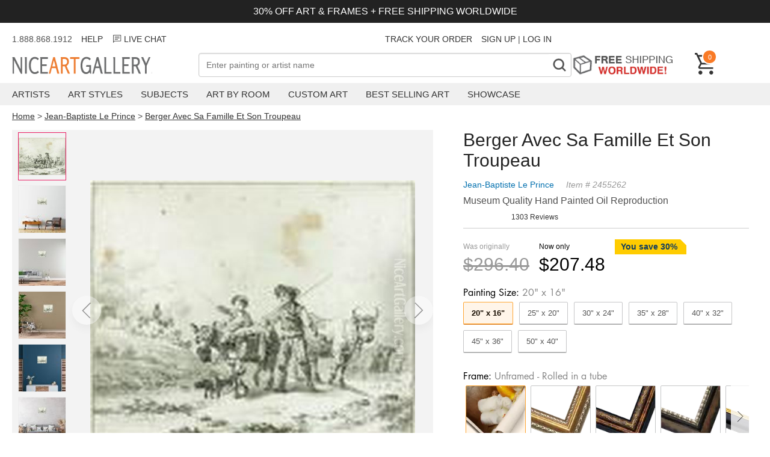

--- FILE ---
content_type: text/html; charset=utf-8
request_url: https://www.niceartgallery.com/Jean-Baptiste-Le-Prince/Berger-Avec-Sa-Famille-Et-Son-Troupeau-oil-painting.html
body_size: 32976
content:
<!DOCTYPE html>
<html xmlns="http://www.w3.org/1999/xhtml" lang="en" xml:lang="en">
<head>
<meta http-equiv="Content-Type" content="text/html; charset=utf-8" /> 
<title>Berger Avec Sa Famille Et Son Troupeau reproduction by Jean-Baptiste Le Prince for sale - NiceArtGallery.com</title>
<meta name="keywords" content="Berger Avec Sa Famille Et Son Troupeau, Jean-Baptiste Le Prince, oil painting, paintings, canvas art, reproductions, art, fine art, art gallery,oil paintings" />
<meta name="viewport" content="width=device-width, initial-scale=1.0, user-scalable=0, minimum-scale=1.0, maximum-scale=1.0">
<meta name="description" content="Berger Avec Sa Famille Et Son Troupeau oil painting by Jean-Baptiste Le Prince, The highest quality oil painting reproductions and great customer service!" />
<meta property="og:title" content="Berger Avec Sa Famille Et Son Troupeau Oil Painting, Jean-Baptiste Le Prince Oil Paintings - NiceArtGallery.com">
<meta property="og:type" content="product">
<meta property="og:url" content="https://www.niceartgallery.com/Jean-Baptiste-Le-Prince/Berger-Avec-Sa-Famille-Et-Son-Troupeau-oil-painting.html">
<meta property="og:site_name" content="NiceArtGallery.com">
<meta property="og:image" content="https://www.niceartgallery.com/imgs/2455262/l/jeanbaptiste-le-prince-berger-avec-sa-famille-et-son-troupeau-2727dc86.jpg">
<link rel="preload" as="image" crossorigin="anonymous" href="https://www.niceartgallery.com/imgs/2455262/m/jeanbaptiste-le-prince-berger-avec-sa-famille-et-son-troupeau-2727dc86.jpg">
<base href="https://www.niceartgallery.com/" />
<link href="https://www.niceartgallery.com/image/niceart.ico" rel="icon" />

<link rel="canonical" href="https://www.niceartgallery.com/Jean-Baptiste-Le-Prince/Berger-Avec-Sa-Famille-Et-Son-Troupeau-oil-painting.html" />


<link rel="preload" as="style" href="https://cdnjs.cloudflare.com/ajax/libs/photoswipe/5.3.4/photoswipe.min.css" onload="this.οnlοad=null;this.rel='stylesheet'"/>

<style>:root {--swiper-navigation-size: 44px;--swiper-theme-color: #007aff;}.swiper, swiper-container {margin-left: auto;margin-right: auto;position: relative;overflow: hidden;list-style: none;padding: 0;z-index: 1;display: block;}.swiper-horizontal {touch-action: pan-y;}.swiper-wrapper {position: relative;width: 100%;height: 100%;z-index: 1;display: flex;transition-property: transform;transition-timing-function: var(--swiper-wrapper-transition-timing-function,initial);box-sizing: content-box;}.swiper-slide, swiper-slide {flex-shrink: 0;width: 100%;height: 100%;position: relative;transition-property: transform;display: block;}.swiper-android .swiper-slide, .swiper-wrapper {transform: translate3d(0px,0,0);}.swiper-backface-hidden .swiper-slide {transform: translateZ(0);-webkit-backface-visibility: hidden;backface-visibility: hidden;}.swiper-pagination {padding: 40px 40px;text-align: center;transition: .3s opacity;transform: translate3d(0,0,0);z-index: 10;display: flex;}.swiper-pagination-bullet {width: var(--swiper-pagination-bullet-width,var(--swiper-pagination-bullet-size,8px));height: var(--swiper-pagination-bullet-height,var(--swiper-pagination-bullet-size,8px));display: inline-block;border-radius: var(--swiper-pagination-bullet-border-radius,50%);background: var(--swiper-pagination-bullet-inactive-color,#000);opacity: var(--swiper-pagination-bullet-inactive-opacity, .2);}.swiper-pagination-bullet-active {opacity: var(--swiper-pagination-bullet-opacity, 1);background: #333;}.swiper-pagination-clickable .swiper-pagination-bullet {cursor: pointer;}.swiper-horizontal>.swiper-pagination-bullets .swiper-pagination-bullet, .swiper-pagination-horizontal.swiper-pagination-bullets .swiper-pagination-bullet {margin: 0 var(--swiper-pagination-bullet-horizontal-gap,4px);}
:root {--text-color: #505050;--header-color: #222222;--primary-price-color: #a72a2f;--secondary-price-color: #222;--link-color: #333;--link-color-hover: #f97a26;--product-decor-color: #e91e63;--main-background: url(https://res.nagimg.com/cssimg/logo-background.png);--main-wrapper-size: 1320px;}*, *:before, *:after {-webkit-box-sizing: border-box;-moz-box-sizing: border-box;box-sizing: border-box;margin: 0;padding: 0;outline: none;}@font-face{font-family:'Inter'; src: url(/fonts/Inter_weight.woff2)}@font-face {font-family: Futura;font-weight: 400;font-style: normal;font-display: fallback;src: url("/fonts/futura_n4.woff2") format("woff2");}@font-face {font-family: Futura;font-weight: 700;font-style: normal;font-display: fallback;src: url("/fonts/futura_n7.woff2") format("woff2");}body {font-family: sans-serif;font-size: 4vw;color: var(--text-color);}h1, h2, h3, h4 {color: var(--header-color);}a {color: var(--link-color);text-decoration: none;transition: all .25s ease;}a:hover {color: var(--link-color-hover);}a, button, input {-ms-touch-action: manipulation;touch-action: manipulation;}ol, ul {--list-mb: 0;--li-mb: 10px;--li-pl: 0;list-style: none;margin-bottom: var(--list-mb);padding-left: var(--li-pl);}p {margin-block-start: 1em;margin-block-end: 1em;}.nag-d-none {display: none!important;}.nag-d-flex {display: flex;}.nag-ta-center {text-align: center;}.nag-ta-end {text-align: end;}.nag-container {width: 100%;padding: 0 10px;}.nag-wrapper {max-width: var(--main-wrapper-size);margin-left: auto;margin-right: auto;}.nag-row {--ts-gutter-x: 15px;--ts-gutter-y: 0;display: flex;margin-top: calc(-1 * var(--ts-gutter-y));}.nag-fw-wrap {flex-wrap: wrap;}.nag-jc-center {justify-content: center;}.nag-jc-end {justify-content: end;}.nag-ai-center {align-items: center;}.nag-ai-end {align-items: end;}.nag-col-item {padding-right: calc(var(--ts-gutter-x) * .5);padding-left: calc(var(--ts-gutter-x) * .5);margin-top: var(--ts-gutter-y);flex-shrink: 0;max-width: 100%;}.nag-col-0 {flex: 0 0 auto;}.nag-col {flex: 1 0 0%;overflow: hidden;}.nag-col-2 {flex: 0 0 auto;width: 16.66666667%;}.nag-col-3 {flex: 0 0 auto;width: 25%;}.nag-col-4 {flex: 0 0 auto;width: 33.33333333%;}.nag-col-6 {flex: 0 0 auto;width: 50%;}.nag-col-8 {flex: 0 0 auto;width: 66.66666667%;}.nag-col-12 {flex: 0 0 auto;width: 100%;}.nag-col-2_4 {flex: 0 0 auto;width: 20%;}.nag-gray-bg {background-color: #f3f1ee;}@media (min-width: 768px) {body {font-size: 16px;}.nag-container {padding: 0 10px;}.nag-col-md {flex: 1 0 0%;overflow: hidden;width: auto;}.nag-col-md-0 {flex: 0 0 auto;width: auto;}.nag-col-md-2 {flex: 0 0 auto;width: 16.66666667%;}.nag-col-md-3 {flex: 0 0 auto;width: 25%;}.nag-col-md-4 {flex: 0 0 auto;width: 33.33333333%;}.nag-col-md-6 {flex: 0 0 auto;width: 50%;}.nag-col-md-8 {flex: 0 0 auto;width: 66.66666667%;}.nag-col-md-12 {flex: 0 0 auto;width: 100%;}.nag-d-md-inlineblock {display: inline-block!important;}.nag-d-md-block {display: block!important;}.nag-d-md-none {display: none!important;}.nag-d-md-flex {display: flex!important;}.nag-row {--ts-gutter-x: 30px;}.nag-md-row-reverse {flex-direction:row-reverse;}}@media (min-width: 1024px) {.nag-container {padding: 0 20px;}.nag-col-lg-0 {flex: 0 0 auto;width: auto;}.nag-col-lg {flex: 1 0 0%;overflow: hidden;width: auto;}.nag-col-lg-2 {flex: 0 0 auto;width: 16.66666667%;}.nag-col-lg-3 {flex: 0 0 auto;width: 25%;}.nag-col-lg-4 {flex: 0 0 auto;width: 33.33333333%;}.nag-col-lg-6 {flex: 0 0 auto;width: 50%;}.nag-col-lg-10 {flex: 0 0 auto;width: 83.33333333%;}.nag-col-lg-12 {flex: 0 0 auto;width: 100%;}.nag-col-lg-2_4 {flex: 0 0 auto;width: 20%;}.nag-d-lg-inlineblock {display: inline-block!important;}.nag-d-lg-block {display: block!important;}.nag-d-lg-none {display: none!important;}.nag-d-lg-flex {display: flex!important;}.nag-ta-lg-start {text-align: start!important;}}.arrow-left, .arrow-right {width: 30px;height: 20px;background: url("data:image/svg+xml,%3Csvg xmlns='http://www.w3.org/2000/svg' fill='none' viewBox='0 0 26 18' height='20' width='32'%3E%3Cpath d='M16.875 1.35l8 8-8 8M.875 9.35h23' stroke='currentColor' stroke-width='2.5'%3E%3C/path%3E%3C/svg%3E");}.arrow-left {transform: rotate(-180deg);}.arrow {border-radius: 99px;box-shadow: 0 8px 14px 0 rgb(0 0 0 / 10%);width: 3rem;height: 3rem;display: flex;align-items: center;justify-content: center;opacity: 0.4;position: absolute;z-index: 999;background: #fff;cursor: pointer;}.arrow .icon {width: 16px;height: 30px;}.arrow.next {right: 0;}.arrow:hover {opacity: 1;}.modal {display: none;position: fixed;z-index: 1;left: 0;top: 0;width: 100%;height: 100%;overflow: auto;background-color: rgba(0, 0, 0, 0.4);}.modal-content {background-color: #fefefe;margin: 15% auto;padding: 20px;border: 1px solid #888;width: 80%;box-shadow: 0 4px 8px 0 rgba(0, 0, 0, 0.2), 0 6px 20px 0 rgba(0, 0, 0, 0.19);}.modal-content .modal-title {height: 50px;}.modal-title h3 {float: left;}.modal .close {color: #aaa;float: right;font-size: 28px;font-weight: bold;}.modal .close:hover,.modal .close:focus {color: #000;text-decoration: none;cursor: pointer;}.max-img {width: 100%;}.toggle {position: relative;}.toggle:before, .toggle:after {position: absolute;content: '';background-image: url("data:image/svg+xml,%3Csvg width='18' height='2' viewBox='0 0 18 2' fill='none' xmlns='http://www.w3.org/2000/svg'%3E%3Cpath d='M1 1H17' stroke='%23333333' stroke-width='1.75' stroke-linecap='round' stroke-linejoin='round'/%3E%3C/svg%3E%0A");display: inline-block;width: 16px;height: 2px;right: 16px;top: calc(50% - 1px);}.toggle:after {transform: rotate(90deg);transition: transform 0.2s ease-in-out;}.toggle.active:after {transform: rotate(0deg);}.btn_loading {position: relative;text-indent: -2000px;}.btn_loading .btn-text {visibility: hidden;opacity: 0;}.btn_loading::after {content: "";position: absolute;width: 24px;height: 24px;top: 0;left: 0;right: 0;bottom: 0;margin: auto;border: 3px solid transparent;border-top-color: #ffffff;border-radius: 50%;animation: button-loading-spinner 1s ease infinite;}@keyframes button-loading-spinner {from {transform: rotate(0turn);}to {transform: rotate(1turn);}}
.header-wrapper {margin-bottom: 15px;}.announcement-bar {background-color: #222;color: #fff;padding: 10px;font-size: 3vw;margin-bottom: 10px;}.header_msg {height: 34px;font-size: 14px;line-height: 34px;margin-bottom: 6px;}.header_msg li:not(:last-child) {padding-right: 15px ;}@media (min-width: 768px) {.announcement-bar {font-size: inherit;}}.navbar-toggle {background-color: transparent;background-image: none;border: 1px solid transparent;cursor: pointer;}.navbar-toggle .icon-bar {background-color: #555;display: block;width: 23px;height: 2px;}.navbar-toggle .icon-bar + .icon-bar {margin-top: 7px;}.navbar-logo {height: 32px;width: 300px;margin-top: 6px;background: var(--main-background) no-repeat 0 0;text-indent: -701px;overflow: hidden;display: inline-block;}.nag-searchbox {position: relative;}.nag-searchfield {border: 1px solid #ada199;font-size: 14px;padding: 0.24em 26px 0.24em 0.9em;outline: none;background: #fff;color: #333;-webkit-appearance: none;width: 100%;-moz-box-sizing: border-box;-webkit-box-sizing: border-box;box-sizing: border-box;height: 40px;}.nag-searchbutton {position: absolute;right: 2px;top: 2px;bottom: 2px;width: 36px;text-align: center;font-weight: bold;background: #FFF;padding: 2px 4px;font-size: 32px;color: #888;overflow: hidden;border: none;cursor: pointer;-webkit-transition: all 0.3s ease-in 0;-moz-transition: all 0.3s ease-in 0;-o-transition: all 0.3s ease-in 0;-ms-transition: all 0.3s ease-in 0;transition: all 0.3s ease-in 0;font-family: Niceart-font;}.free-shipping {height: 39px;text-indent: -301px;background: url(https://res.nagimg.com/cssimg/otherbg.png) no-repeat scroll -70px -844px transparent;width: 185px;margin-right: 20px;overflow: hidden;display: block;}.header .cart {color: white;font-size: 12px;text-decoration: none;width: 36px;position: relative;display: block;}.cart span {float: right;position: absolute;top: -6px;left: 12px;display: inline-block;background-color: #f97a26;font-size: 11px;color: #fff;text-align: center;border: 2px solid #fff;border-radius: 27px;padding: 3px 3px 2px 3px;min-width: 25px;min-height: 25px;line-height: 16px;box-sizing: border-box;}.navbar {background-color: #f0f0f0;margin-top: 10px;margin-bottom: 10px;}.menu-item {padding-right: 30px;}.menu-item > a {padding: 10px 0;text-transform: uppercase;display: block;font-size: 15px;}.menu .sub {display: none;position: absolute;background-color: white;border: 1px solid #bbb;padding: 30px;box-shadow: 0 6px 10px rgba(0,0,0,0.5);border-top: 2px solid #f97a26;}.navbar .sub ul {float: left;padding-right: 40px;}.navbar .sub div {font-size: 22px;color: #444;}.sub a {display: block;padding: 5px 0;font-size: 14px;}.menu >li:hover .sub {display: block;z-index: 999;}.overlay {display: none;position: fixed;width: 100%;height: 100%;top: 0;left: 0;background-color: rgba(0,0,0, 0.5);z-index: 100;}.navmenu {width: 300px;height: 100%;background: #ffffff;position: fixed;overflow-x: hidden;padding-top: 60px;transition: 0.5s;left: -300px;top: 0;}.navmenu .closebtn {position: absolute;top: 20px;right: 20px;font-size: 30px;color: black;text-decoration: none;}.navmenu li {padding: 10px 18px;text-decoration: none;font-size: 18px;color: #818181;border-bottom: 1px solid #f0f0f0;transition: 0.3s;position: relative;}.navmenu ul a {width: 100%;display: block;}.navmenu li:hover, .navmenu li:focus {color: #f1f1f1;background-color: #ddd;}.navmenu li > ul {display: none;padding-left: 20px;}span.dropbtn {cursor: pointer;display: inline-block;color: black;position: absolute;right: 10px;top: 10px;}span.dropbtn::after {content: '▼';}span.dropbtn.show::after {content: "▲";}.cartinfo {cursor: pointer;}.cartpop {width: 100%;height: 100%;max-width: 475px;background: #ffffff;position: fixed;overflow-x: hidden;transition: 0.5s;right: -600px;top: 0;font-size: 14px;}.cartcontainer {display: flex;flex-direction: column;min-height: 100%;}.cart-guarantee {background-color: #e5f1f8;padding: 6px 25px;font-size: 12px;}.cartpop .cartcontent {flex: 1;}.cart_counter {border: 2px solid rgb(211, 212, 213);display: flex;width: 90px;}.cart_counter .stepper::before, .cart_counter .stepper::after {position: absolute;top: 50%;left: 50%;transform: translate(-50%, -50%);content: "";display: block;background-color: rgb(211, 212, 213);transition: background-color 250ms linear 0s;}.cart_counter .stepper {position: relative;text-indent: -9999em;width: 30px;height: 30px;cursor: pointer;}.cart_counter .stepper:hover::before, .cart_counter .stepper:hover::after {background-color: rgb(33, 42, 47);}.cart_counter .fewer::before, .cart_counter .more::before {height: 2px;width: 10px;}.cart_counter .more::after {height: 10px;width: 2px;}.cart_counter .quantity {flex: 1;text-align: center;}.cart-row {padding: 15px 20px;border-bottom: 1px solid #BDBDBDFF;}.cart-row .cart-desp {padding-left: 15px;}.cartcontent .img-item {width: 100px;height: 100px;}.cartcontent .img-item img {max-width: 100%;max-height: 100%;}.cartpop .cart-title {font-size: 20px;font-weight: bold;padding: 15px;}.cartpop .closebtn {font-size: 30px;color: black;text-decoration: none;position: relative;height: 36px;display: block;width: 36px;}.cartpop .closebtn::before, .cartpop .closebtn::after {content: "";position: absolute;width: 2px;top: 50%;left: 50%;height: 36px;background-color: rgb(33, 42, 47);transition: transform 250ms ease-in-out 0s;}.cartpop .closebtn::after {transform: translate(-50%, -50%) rotate(-45deg);}.cartpop .closebtn::before {transform: translate(-50%, -50%) rotate(45deg);}.cartpop .cart-item {margin-bottom: 8px;color: #999;}.cart-item .list_price {color: #757575;margin-right: 16px;text-decoration: line-through;}.cart-item .main_price {color: #d62f1f;}.cartpop .cart-empty {padding: 20px;font-size: 22px;}.cartpop .save {color: #CC3333;}#cart-details-toggle {cursor: pointer;}#cart-details-toggle.active svg {transform-origin: center;transition: 500ms transform ease-in-out;}#cart-details-toggle.active svg {transform: rotate(180deg);}#cart-details {padding: 10px 0;font-size: 12px;}.cartfooter {background: #f5f5f5;padding: 12px 32px 16px;font-size: 16px;}.cartpop .btn_checkout {width: 100%;height: 39px;background: #d62f1f;background: url([data-uri]…BoZWlnaHQ9IjEiIGZpbGw9InVybCgjZ3JhZC11Y2dnLWdlbmVyYXRlZCkiIC8+Cjwvc3ZnPg==);background: -moz-linear-gradient(top, #d62f1f 40%, #9e2216 100%);background: -webkit-gradient(linear, left top, left bottom, color-stop(40%, #d62f1f), color-stop(100%, #9e2216));background: -webkit-linear-gradient(top, #d62f1f 40%, #9e2216 100%);background: -o-linear-gradient(top, #d62f1f 40%, #9e2216 100%);background: -ms-linear-gradient(top, #d62f1f 40%, #9e2216 100%);background: linear-gradient(top, #d62f1f 40%, #9e2216 100%);font-weight: bold;display: inline-block;cursor: pointer;color: #fff;text-align: center;line-height: 39px;position: relative;margin-top: 12px;}.cartpop .btn_paypal {width: 100%;float: none;margin-top: 10px;background: none;border: 1px solid #aaa;background-color: #f9f9f9;box-sizing: border-box;display: inline-block;cursor: pointer;height: 39px;}.cartpop .btn_paypal:before {content: "";height: 100%;width: 100%;line-height: 24px;background: url(/images/btn-paypal.png) no-repeat center center;font-weight: bold;display: inline-block}.btn_paypal.btn_loading::after {border-top-color: #333;}@media (max-width: 767px) {.navbar-logo {background-position: 0 -32px;height: 22px;width: 144px;left: 50%;position: absolute;margin-left: -72px;margin-top: 0;}.header .cart {width: 24px;height: 24px;margin-bottom: 10px;}.cart span {left: 5px;min-width: 20px;min-height: 20px;padding: 0;}}.breadcrumb {font-size: 14px;}.breadcrumb a {text-decoration: underline;}.easy-autocomplete {position: relative;}.easy-autocomplete input {border-color: #ccc;border-radius: 4px;border-style: solid;border-width: 1px;box-shadow: 0 1px 2px rgba(0, 0, 0, 0.1) inset;color: #555;float: none;padding: 6px 12px;}.easy-autocomplete input:hover, .easy-autocomplete input:focus {box-shadow: none;}.easy-autocomplete a {display: block;}.easy-autocomplete.eac-blue-light input:hover, .easy-autocomplete.eac-blue-light input:focus {border-color: #66afe9;box-shadow: 0 1px 1px rgba(0, 0, 0, 0.075) inset, 0 0 8px rgba(102, 175, 233, 0.6);}.easy-autocomplete.eac-blue-light ul {border-color: #66afe9;box-shadow: 0 1px 1px rgba(0, 0, 0, 0.075) inset, 0 0 8px rgba(102, 175, 233, 0.6);}.easy-autocomplete.eac-blue-light ul li, .easy-autocomplete.eac-blue-light ul .eac-category {border-color: #66afe9;}.easy-autocomplete.eac-blue-light ul li.selected, .easy-autocomplete.eac-blue-light ul .eac-category.selected {background-color: #ecf5fc;}.easy-autocomplete.eac-green-light input:hover, .easy-autocomplete.eac-green-light input:focus {border-color: #41DB00;box-shadow: 0 1px 1px rgba(0, 0, 0, 0.075) inset, 0 0 8px rgba(146, 237, 107, 0.6);}.easy-autocomplete.eac-green-light ul {border-color: #41DB00;box-shadow: 0 1px 1px rgba(0, 0, 0, 0.075) inset, 0 0 8px rgba(146, 237, 107, 0.6);}.easy-autocomplete.eac-green-light ul li, .easy-autocomplete.eac-green-light ul .eac-category {border-color: #41DB00;}.easy-autocomplete.eac-green-light ul li.selected, .easy-autocomplete.eac-green-light ul .eac-category.selected {background-color: #9eff75;}.easy-autocomplete.eac-red-light input:hover, .easy-autocomplete.eac-red-light input:focus {border-color: #ff5b5b;box-shadow: 0 1px 1px rgba(0, 0, 0, 0.075) inset, 0 0 8px rgba(255, 90, 90, 0.6);}.easy-autocomplete.eac-red-light ul {border-color: #ff5b5b;box-shadow: 0 1px 1px rgba(0, 0, 0, 0.075) inset, 0 0 8px rgba(255, 90, 90, 0.6);}.easy-autocomplete.eac-red-light ul li, .easy-autocomplete.eac-red-light ul .eac-category {border-color: #ff5b5b;}.easy-autocomplete.eac-red-light ul li.selected, .easy-autocomplete.eac-red-light ul .eac-category.selected {background-color: #ff8e8e;}.easy-autocomplete.eac-yellow-light input:hover, .easy-autocomplete.eac-yellow-light input:focus {border-color: #ffdb00;box-shadow: 0 1px 1px rgba(0, 0, 0, 0.075) inset, 0 0 8px rgba(255, 231, 84, 0.6);}.easy-autocomplete.eac-yellow-light ul {border-color: #ffdb00;box-shadow: 0 1px 1px rgba(0, 0, 0, 0.075) inset, 0 0 8px rgba(255, 231, 84, 0.6);}.easy-autocomplete.eac-yellow-light ul li, .easy-autocomplete.eac-yellow-light ul .eac-category {border-color: #ffdb00;}.easy-autocomplete.eac-yellow-light ul li.selected, .easy-autocomplete.eac-yellow-light ul .eac-category.selected {background-color: #ffe233;}.easy-autocomplete.eac-dark-light input:hover, .easy-autocomplete.eac-dark-light input:focus {border-color: #333;box-shadow: 0 1px 1px rgba(0, 0, 0, 0.075) inset, 0 0 8px rgba(55, 55, 55, 0.6);}.easy-autocomplete.eac-dark-light ul {border-color: #333;box-shadow: 0 1px 1px rgba(0, 0, 0, 0.075) inset, 0 0 8px rgba(55, 55, 55, 0.6);}.easy-autocomplete.eac-dark-light ul li, .easy-autocomplete.eac-dark-light ul .eac-category {border-color: #333;}.easy-autocomplete.eac-dark-light ul li.selected, .easy-autocomplete.eac-dark-light ul .eac-category.selected {background-color: #4d4d4d;color: #fff;}.easy-autocomplete.eac-dark {color: #fff;}.easy-autocomplete.eac-dark input {background-color: #404040;border-radius: 4px;box-shadow: 0;color: #f6f6f6;}.easy-autocomplete.eac-dark input:hover, .easy-autocomplete.eac-dark input:focus {border-color: #333;box-shadow: 0;}.easy-autocomplete.eac-dark ul {border-color: #333;}.easy-autocomplete.eac-dark ul li, .easy-autocomplete.eac-dark ul .eac-category {background-color: #404040;border-color: #333;}.easy-autocomplete.eac-dark ul li.selected, .easy-autocomplete.eac-dark ul .eac-category.selected {background-color: #737373;color: #f6f6f6;}.easy-autocomplete.eac-dark-glass {color: #fff;}.easy-autocomplete.eac-dark-glass input {background-color: rgba(0, 0, 0, 0.8);border-radius: 4px;box-shadow: 0;color: #f6f6f6;}.easy-autocomplete.eac-dark-glass input:hover, .easy-autocomplete.eac-dark-glass input:focus {border-color: rgba(0, 0, 0, 0.8);box-shadow: 0;}.easy-autocomplete.eac-dark-glass ul {border-color: rgba(0, 0, 0, 0.8);}.easy-autocomplete.eac-dark-glass ul li, .easy-autocomplete.eac-dark-glass ul .eac-category {background-color: rgba(0, 0, 0, 0.8);border-color: rgba(0, 0, 0, 0.8);}.easy-autocomplete.eac-dark-glass ul li.selected, .easy-autocomplete.eac-dark-glass ul .eac-category.selected {background-color: rgba(64, 64, 64, 0.8);color: #f6f6f6;}.easy-autocomplete.eac-dark-glass ul li:last-child, .easy-autocomplete.eac-dark-glass ul .eac-category:last-child {border-radius: 0 0 4px 4px;}.easy-autocomplete.eac-blue {color: #fff;}.easy-autocomplete.eac-blue input {background-color: #6d9ed1;border-radius: 4px;box-shadow: 0;color: #f6f6f6;}.easy-autocomplete.eac-blue input::-webkit-input-placeholder {color: #f6f6f6;}.easy-autocomplete.eac-blue input:-moz-placeholder {color: #f6f6f6;}.easy-autocomplete.eac-blue input::-moz-placeholder {color: #f6f6f6;}.easy-autocomplete.eac-blue input:-ms-input-placeholder {color: #f6f6f6;}.easy-autocomplete.eac-blue input:hover, .easy-autocomplete.eac-blue input:focus {border-color: #5A91CB;box-shadow: 0;}.easy-autocomplete.eac-blue ul {border-color: #5A91CB;}.easy-autocomplete.eac-blue ul li, .easy-autocomplete.eac-blue ul .eac-category {background-color: #6d9ed1;border-color: #5A91CB;}.easy-autocomplete.eac-blue ul li.selected, .easy-autocomplete.eac-blue ul .eac-category.selected {background-color: #94b8dd;color: #f6f6f6;}.easy-autocomplete.eac-yellow {color: #333;}.easy-autocomplete.eac-yellow input {background-color: #ffdb7e;border-color: #333;border-radius: 4px;box-shadow: 0;color: #333;}.easy-autocomplete.eac-yellow input:hover, .easy-autocomplete.eac-yellow input:focus {border-color: #333;box-shadow: 0;}.easy-autocomplete.eac-yellow ul {border-color: #333;}.easy-autocomplete.eac-yellow ul li, .easy-autocomplete.eac-yellow ul .eac-category {background-color: #ffdb7e;border-color: #333;}.easy-autocomplete.eac-yellow ul li.selected, .easy-autocomplete.eac-yellow ul .eac-category.selected {background-color: #ffe9b1;color: #333;}.easy-autocomplete.eac-purple {color: #333;}.easy-autocomplete.eac-purple input {background-color: #d6d1e7;border-color: #b8afd5;box-shadow: 0;color: #333;}.easy-autocomplete.eac-purple input:hover, .easy-autocomplete.eac-purple input:focus {border-color: #333;box-shadow: 0;}.easy-autocomplete.eac-purple ul {border-color: #333;}.easy-autocomplete.eac-purple ul li, .easy-autocomplete.eac-purple ul .eac-category {background-color: #d6d1e7;border-color: #333;}.easy-autocomplete.eac-purple ul li.selected, .easy-autocomplete.eac-purple ul .eac-category.selected {background-color: #ebe8f3;color: #333;}.easy-autocomplete.eac-bootstrap input {border-color: #ccc;border-radius: 4px;border-style: solid;border-width: 1px;color: #555;padding: 6px 12px;}.easy-autocomplete-container {left: 0;position: absolute;width: 100%;z-index: 2;}.easy-autocomplete-container ul {background: none repeat scroll 0 0 #ffffff;display: none;margin-top: 0;padding-bottom: 0;padding-left: 0;position: relative;}.easy-autocomplete-container ul li, .easy-autocomplete-container ul .eac-category {background: inherit;border-color: #ccc;border-image: none;border-style: solid;border-width: 0 1px;display: block;font-size: 14px;font-weight: normal;padding: 12px 12px;}.easy-autocomplete-container ul li:last-child {border-radius: 0 0 2px 2px;border-width: 0 1px 1px;}.easy-autocomplete-container ul li.selected {background: none repeat scroll 0 0 #ebebeb;cursor: pointer;}.easy-autocomplete-container ul li.selected div {font-weight: normal;}.easy-autocomplete-container ul li div {display: block;font-weight: normal;word-break: break-all;}.easy-autocomplete-container ul li b {font-weight: bold;}.easy-autocomplete-container ul .eac-category {font-color: #aaa;font-style: italic;}.eac-description .eac-item span {color: #aaa;font-style: italic;font-size: 0.9em;}.eac-icon-left .eac-item img {margin-right: 4px;max-height: 30px;}.eac-icon-right .eac-item {margin-top: 8px;min-height: 24px;position: relative;}.eac-icon-right .eac-item img {margin-left: 4px;max-height: 30px;position: absolute;right: -4px;top: -8px;}
.product-imgs .swiper {height: 100vw;margin: 0 -10px;padding: 0;}.product-imgs img {max-height: 100%;max-width: 100%;}.product-imgs {position: sticky;top: 0;background: #f3f3f3;flex-wrap: wrap;}#thumb-area {overflow: scroll;flex-wrap: nowrap;}.select-btn {cursor: pointer;color: #333;font-size: 16px; position: relative;padding: 15px 9px;border-radius: 5px;border-color: #ADB1B8 #A2A6AC #8D9096;border-style: solid;border-width: 1px;margin-bottom: 10px;background: #eff1f3;background: -webkit-linear-gradient(top,#f7f8fa,#e7e9ec);background: linear-gradient(to bottom,#f7f8fa,#e7e9ec);}.select-btn:before {position: absolute;display: block;width: 6px;height: 6px;top: 50%;margin-top: -3px;border-right: 2px solid currentColor;border-bottom: 2px solid currentColor;-ms-transform: rotate(-45deg);transform: rotate(-45deg);content: "";transition: transform 0.3s;right: 20px;}.trust {justify-items: center;align-items: center;font-size: 16px;margin-top: 15px;justify-content: center;}.trust span{margin-right: 10px;}.trust:hover {color:initial;}.product-title {margin-bottom: 10px;}.nag_pinfo {margin-bottom: 10px;}.nag_pinfo_t {line-height: 26px;font-size: 14px;color: #999;margin-bottom: 5px;font-style: italic;}.nag_pinfo_t a {color: #0471AF;margin-right: 20px;text-decoration: none;font-style: normal;}.nag_paint {margin-bottom: 10px;}.nag_review {margin-bottom: 10px;font-size: 12px;}.p_price {overflow: hidden;margin-top: 5px;padding: 18px 0;border-top: 1px solid #ccc;}.off-desc {font-size: 14px;color: #103d60;font-weight: bold;position: relative;overflow: hidden;display: inline-block;padding: 0 15px 0 10px;height: 25px;line-height: 25px;margin-bottom: 5px;}.off-desc:before {content: '';position: absolute;left: 0;top: 0;right: -30px;border-style: solid;border-width: 0 40px 40px 0;border-color: #ffcc00 transparent #ffcc00 #ffcc00;}.off-desc span {position: relative;}.price_area {height: 44px;line-height: 44px;float: left;}.list_price {color: #999;margin-right: 16px;}.list_price p, .total_price p {font-size: 12px;line-height: 25px;margin: 0;}.list_price div{font-size: 30px;text-decoration: line-through;}.pop_price {margin-bottom: 10px;}.total_price {color: #000;margin-right: 16px;}.total_price div{font-size: 30px;}.fixed-cart-button {display: none;padding: 0 20px;position: fixed;z-index: 10;bottom: 0;width: 100%;}.add_to_cart {border: none;background-color: #f79420;color: #fff;font-size: 20px;width: 100%;cursor: pointer;font-weight: bold;margin-bottom: 10px;padding: 14px 32px;border-radius: 50px;}.nag_poptions {color: #777;font-size: 13px;}.finished_size {margin-top: 10px;}.optiontitle {padding-bottom: 5px;font-size: 16px;color: #000;font-weight: 400;font-family: 'futura';}.optiontitle span {color: #878787;}#size-selected i{font-style: normal;margin-right: 20px;}.size_item { padding: 10px 13px; text-align: center;flex-shrink: 0;margin-right: 10px;border: 1px solid #c5c6c7;color: #555;margin-bottom: 10px;cursor: pointer;border-radius: 2px;box-shadow: 0 1px 0 #A4A4A4;width: auto;box-sizing: border-box;}.fitem{flex-shrink: 0;margin: 0 4px;text-align: center;border: 1px solid #c5c6c7;border-radius: 2px;box-shadow: 0 1px 0 #A4A4A4;width: 100px; box-sizing: border-box;}.fitem div{margin: 10px;text-align: center;font-size: 16px;}.fitem p {line-height: 22px;font-size: 22px;}.fitem sub {font-size: 12px;vertical-align: top;}.nag_poptions .chosen {color: #000;border: 1px solid #06c;border: 1px solid #ffa633;box-shadow: 0 1px 0 #d77f2a;font-weight: bold;}.nag_poptions .chosen:before {content: '';display: block;position: absolute;width: 100%;height: 100%;z-index: 1;background-color: #ff9000;opacity: .09;top:0;left:0;}.accordion {margin-top: 20px;}#whyus {margin: 50px auto;}@media (min-width: 768px) {.options {margin-bottom: 18px;}.product-info {padding-left: 50px;}#sizes .swiper-wrapper {-webkit-flex-wrap: wrap;flex-wrap: wrap;}}@media (max-width: 767px) {.fixed-cart-button.active {display: block;}.nag_pinfo .nag_poptions {width: 100%;display: none;background: #fff;position: fixed;left: 0;right: 0;bottom: 0;z-index: 50;padding: 10px 10px 10px;box-sizing: border-box;}.list_price div, .total_price div{font-size: 24px;}}#main_cvs {max-width: 100%;max-height: 100%;display: block;}#frameCarousel {overflow: hidden;position: relative;}.browse {position: absolute;width: 30px;height: 100%;background: #fff;z-index: 9;opacity: 0.8;cursor: pointer;}.browse.next {right: 0;}.swiper-button-disabled {display: none;}.accordion_content {display: none;}.accordion li:first-child {border-top: 1px solid #BDBDBDFF;}.accordion li {border-bottom: 1px solid #BDBDBDFF;}.accordion h4 {cursor: pointer;margin: 10px 0;color: #1b1b1b;font-weight: 500;line-height: 18px;padding: 12px 12px 12px 0;font-size: 16px;}.accordion_content p {margin: 0 0 20px;}.accordion_content {padding: 0 0 15px 12px;font-size: 15px;}.frozen .option_mask {position: fixed;left: 0;right: 0;top: 0;bottom: 0;background: #000;opacity: 0.3;z-index: 40;}.thumb-img {--ts-gutter-x: 0;width: 70px;height: 70px;margin: 4px;border: 1px solid #eee;}#thumb-area .chosen {border: 1px solid var(--product-decor-color);}@media (min-width: 768px) {.main-info {padding: 0 20px;}.product-imgs .swiper {height: 600px;margin: 0;}.product-title h1 {font-size: 30px;font-weight: normal;}.total {font-size: 24px;}.price {font-size: 28px;}.product-option {padding: 10px 20px 20px;background-color: #eee;}.figure-options .option {width: 50px;height: 50px;}.figure-options .more-figure {width: 80px;}.size-options .option, .upload-options .option{min-width: 90px;height: 50px;position: relative;}.option {margin: 7px;font-size: inherit;}}@media (min-width: 1024px) {.product-imgs {flex-direction: row-reverse;width: 500px;background: #f3f3f3;}.product-imgs .swiper {height: 500px;}.thumb-img {width: 80px;height: 80px;}.product-imgs .mainimg {max-width: 90%;max-height: 90%;}}@media (min-width: 1200px) {.product-imgs {flex-direction: row-reverse;width: 700px;}.product-imgs .swiper {height: 600px;}#thumb-area {overflow: auto;flex-wrap: wrap;flex-direction: column;width: 100px;}}
.review-score {font-size:48px;}.review-total-header {padding-bottom: 30px;border-bottom: 1px solid #ccc;}.review-star {width:27px;height: 27px;}.review-list-item-container {padding: 30px 0;border-bottom: 1px solid #ccc;}.reviewimg {width: 100px;height: 100px;margin: 3px;}.review-star-small {width:16px;height: 16px;display: flex;}.review-bar {background-color: rgba(0, 0, 0, 0.08);border-radius: 4px;height: 15px;overflow: hidden;width: 120px;margin: 5px 3px;}.review-bar-filled {background-color: #aaa;border-radius: 4px;height: 100%;}.review-avatar {border-radius: 50%;background-color: rgba(0, 0, 0, 0.08);color: #999;width: 60px;height: 60px;display: flex;align-items: center;justify-content: center;margin-right: 20px;}.review-date {margin-top:20px;}.review-slider {position: relative;width: 100%;overflow: hidden;}.review-author {font-weight: bold;}.verifiedBuyer {display: flex;align-items: center;margin-top: 5px;color: #1e8136;}.verifiedBuyer svg {width: 16px;height: 16px;margin-right: 8px;}.review-body {margin-top: 5px;}#getmore {background: transparent;border: 1px solid #ccc;color: #525252;cursor: pointer;margin: 20px auto;padding: 0.5em 1em;width: 200px;display: inline-flex;align-items: center;justify-content: center;}#getmore:after {border-left: 6px solid transparent;border-right: 6px solid transparent;border-top: 6px solid currentColor;content: "";display: inline-block;margin-left: 0.5em;}.aboutimg img {border-radius: 40px;}.whyus h3 {font-size: 30px;font-weight: normal;}.faq {padding-top: 80px;padding-bottom: 80px;}.faq h2 {font-size: 30px;color: #333;text-align: center;}#product_faq li {position: relative;border: 1px solid #333;color: #333;background: #fff;margin: 15px;}#product_faq h4 {cursor: pointer;padding: 20px 40px 20px 20px;}#product_faq .faq_answer {display: none;padding-left: 30px;margin-bottom: 30px;}#related_area, #more_related_area {position: relative;overflow: hidden;padding-bottom: 80px;display: flex;align-items: center;}.related_paintings {padding-top: 50px;}.related_paintings .item {width: 300px;border-radius: 2px;padding: 10px;}.related_paintings .item a {width: 100%;height: 100%;text-overflow: ellipsis;font-size: 16px;}.related_paintings h2 {text-align: center;margin-bottom: 20px;}.related_img {height: 300px;padding: 15px;background: #f3f3f3}.related_img img {max-width: 100%;max-height: 100%;}.related_name {overflow: hidden;text-overflow: ellipsis;-webkit-line-clamp: 2;display: -webkit-box;-webkit-box-orient: vertical;} .related_artist {margin: 8px 0;color: #0471AF;}.gal_sale_price {color: #333;font-size: 18px;margin-right: 10px;}.gal_price {color: #777;font-size: 16px;text-decoration: line-through;}.abouttext {padding: 15px 0px 15px 30px;font-size: 18px;color: #333;}.aboutrow:nth-child(odd) {flex-direction: row-reverse;}@media (min-width: 768px) {.review-section {padding: 100px;}.review-bars-container {margin: 0 80px;}}@media (max-width: 768px) {.abouttext {padding: 30px;}.review-section {margin: 50px auto;}.review-bars-container {margin: 30px auto;}.sample_more a {width: 100%;font-size: 16px; color: #77899e;padding: 10px;text-decoration: none;border: 1px solid #77899e;border-radius: 2px;}}#samples {margin: 50px 25px;position: initial;overflow: hidden;position: relative;overflow: hidden;display: flex;align-items: center;}#samples .browse {top: 50%;margin-top: -80px;}#samples .prev {left: 0;}#samples .next {right: 0;}.sample {padding-bottom: 50px;text-align: center;}.sample p {font-size: 20px;}.sample h2 {font-size: 30px;font-weight: normal;text-align: center;}.sitem {text-align: center;}.sitem img {max-width: 100%;max-height: 100%;}.sample_more {text-align: center;margin: 20px;}.sample_more a {display: inline-block;color: #333;box-sizing: border-box;padding: 10px 40px;font-size: 20px;border: solid rgba(29, 30, 33, 1) 2px;border-radius: 30px 30px 30px 30px;text-decoration: none;}.benefit_icon img {width:80px;height:80px;}.show-swiper {overflow: hidden;}.image-box img {max-width: 100%;max-height: 100%;}.sa-product-section {padding: 50px 20px;}.desp_title {margin-bottom: 50px;}.desp_title h2 {font-size: 4vw;font-weight: bold;}.subject-item {width: 60vw;}.review {border: 1px solid #ccc;}.review-image {height: 240px;background: #eee;}.review-image img {max-width: 100%;max-height: 100%;}.review-content {padding: 15px;}.review-text {color: #333;}.review-name {margin-top: 10px;color: #999;}@media (min-width: 768px) {.subject-item {width: 33.33333%;}.desp_title h2 {font-size: 28px;font-weight: normal;}.faq h2 {font-size: 42px;text-align: start;}.sa-product-section{margin: 40px 0;}.abouttext {padding: 0 40px;font-size: 18px;line-height: 1.5;}.aboutrow {padding: 30px 0;}}.description {padding: 80px 50px;}.description h2 {font-size: 30px;font-weight: normal;}.related_categories {padding-bottom: 80px;}.related_categories h2 {text-align: center;margin-bottom: 20px;}.ptag {cursor: pointer;text-decoration: none;outline: transparent solid 2px;outline-offset: 2px;color: inherit;margin-right: 20px;background-color: rgb(251, 251, 251);padding: 6px 12px;font-size: 13px;margin-bottom: 10px;display: inline-block;}
.footer {background: #363738;color: #babbbf;padding: 80px 30px;}.footer-links p {color: #babbbf;font-size: 18px;font-weight: bold;}.footer a {color: #babbbf;font-size: 14px;}.footer li {margin: 1.2rem 0;}.footer-title {line-height: 50px;}#newsletter_sub_form .email {max-width: 100%;}.subscribeBtn {display: inline-block;width: 106px;height: 30px;margin-top: 5px;border: none;background: url(https://res.nagimg.com/cssimg/otherbg.png) 0 -543px;text-indent: 500px;overflow: hidden;}@media (max-width: 767px) {#chatra {display: none!important;}}
 </style>
</head>
<body>
<div id="page">
<div class="header-wrapper">
<div class="announcement-bar nag-container nag-ta-center">	<span class="banner-text">
		30% OFF ART & FRAMES + FREE SHIPPING <span class="nag-d-none nag-d-md-inlineblock">WORLDWIDE</span>	</span>

</div>
<div class="header_msg nag-container nag-wrapper nag-row nag-d-none nag-d-md-flex">
    <ul class="nag-col-6 nag-row">
        <li>1.888.868.1912</li>
		<li><a href="/contactus.html" rel="nofollow">HELP</a></li> 
		<li><a class="live" href="javascript:Chatra('openChat', true);" rel="nofollow"><svg xmlns="http://www.w3.org/2000/svg" style="vertical-align:middle;" viewBox="4 4 48 48" fill="#555" width=20 height=16><path d="M12 28.05h15.65v-3H12Zm0-6.5h24v-3H12Zm0-6.5h24v-3H12ZM4 44V7q0-1.15.9-2.075Q5.8 4 7 4h34q1.15 0 2.075.925Q44 5.85 44 7v26q0 1.15-.925 2.075Q42.15 36 41 36H12Zm3-7.25L10.75 33H41V7H7ZM7 7v29.75Z"/></svg>LIVE CHAT</a></li> 
    </ul>
    <ul class="nag-col-6 nag-row nag-jc-end">
        <li><a href="/tracking.html" rel="nofollow">TRACK YOUR ORDER</a></li>
        <li>
				 
				<a href="/create-account.html" rel="nofollow">SIGN UP</a>&nbsp;|&nbsp;<a href="/account/login" rel="nofollow">LOG IN</a>
				        </li>
    </ul>
</div>
<div class="header nag-container nag-row nag-d-md-none">
    <div class="nag-col-2">
        <button type="button" class="navbar-toggle" id="menu-button">
            <span class="icon-bar"></span>
            <span class="icon-bar"></span>
            <span class="icon-bar"></span>
        </button>
	</div>
    <div id="myOverlay" class="overlay" style="display: none;">
        <div id="myMenu" class="navmenu" style="left: -200px;">
            <a href="javascript:void(0)" class="closebtn">×</a>
        <ul>
		  <li class="menu-item"><a href="javascript:void(0);" class="toggle">Artists</a>
				<ul>
					<li><a href="Vincent-Van-Gogh-oil-paintings.html">Van Gogh</a></li>
					<li><a href="Claude-Oscar-Monet-oil-paintings.html">Claude Monet</a></li>
					<li><a href="Gustav-Klimt-oil-paintings.html">Gustav Klimt</a></li>
					<li><a href="William-Adolphe-Bouguereau-oil-paintings.html">Bouguereau</a></li>
					<li><a href="William-Merritt-Chase-oil-paintings.html">William Merritt Chase</a></li>
					<li><a href="Pierre-Auguste-Renoir-oil-paintings.html">Pierre Auguste Renoir</a></li>
					<li><a href="Pieter-the-Elder-Bruegel-oil-paintings.html">Pieter the Elder Bruegel</a></li>
					<li><a href="Franz-Marc-oil-paintings.html">Franz Marc</a></li>
					<li><a href="Camille-Pissarro-oil-paintings.html">Camille Pissarro</a></li>
					<li><a href="Edvard-Munch-oil-paintings.html">Edvard Munch</a></li>
				</ul>
		  </li>
		  <li class="menu-item"><a href="javascript:void(0);" class="toggle">Art Styles</a>
				<ul>
					<li><a href="abstract-expressionism-paintings/">Abstract Expressionism</a></li>
					<li><a href="academic-classicism-paintings/">Academic Classicism</a></li>
					<li><a href="art-deco-paintings/">Art Deco</a></li>
					<li><a href="art-nouveau-paintings/">Art Nouveau</a></li>
					<li><a href="ashcan-school-paintings/">Ashcan School</a></li>
					<li><a href="baroque-paintings/">Baroque</a></li>
					<li><a href="byzantine-paintings/">Byzantine</a></li>
					<li><a href="constructivism-paintings/">Constructivism</a></li>
					<li><a href="cubism-paintings/">Cubism</a></li>
					<li><a href="expressionism-paintings/">Expressionism</a></li>
					<li><a href="futurism-paintings/">Futurism</a></li>
					<li><a href="group-of-seven-paintings/">Group of Seven</a></li>
					<li><a href="hudson-river-school-paintings/">Hudson River School</a></li>
					<li><a href="impressionism-paintings/">Impressionism</a></li>
					<li><a href="mannerism-paintings/">Mannerism</a></li>
					<li><a href="modernism-paintings/">Modernism</a></li>
					<li><a href="nabis-paintings/">Nabis</a></li>
					<li><a href="naturalism-paintings/">Naturalism</a></li>
					<li><a href="neo-classical-paintings/">Neo-Classical</a></li>
					<li><a href="neo-expressionism-paintings/">Neo-Expressionism</a></li>
					<li><a href="orientalism-paintings/">Orientalism</a></li>
					<li><a href="pointillism-paintings/">Pointillism</a></li>
					<li><a href="post-impressionism-paintings/">Post-Impressionism</a></li>
					<li><a href="pre-raphaelites-paintings/">Pre-Raphaelites</a></li>
					<li><a href="realism-paintings/">Realism</a></li>
					<li><a href="renaissance-early-paintings/">Renaissance - Early</a></li>
					<li><a href="renaissance-high-paintings/">Renaissance - High</a></li>
					<li><a href="renaissance-northern-paintings/">Renaissance - Northern</a></li>
					<li><a href="rococo-paintings/">Rococo</a></li>
					<li><a href="romanticism-paintings/">Romanticism</a></li>
					<li><a href="symbolism-paintings/">Symbolism</a></li>
				</ul>
		</li>
		  <li class="menu-item"><a href="javascript:void(0);" class="toggle">Subjects</a>

				<ul>
					<li><a href="abstract-art-paintings/">Abstract</a></li>
					<li><a href="animals-paintings/">Animals</a></li>
					<li><a href="seascapes-paintings/">Seascapes</a></li>
					<li><a href="still-life-paintings/">Still Life</a></li>
					<li><a href="fantasy-paintings/">Fantasy</a></li>
					<li><a href="sport-paintings/">Sport</a></li>
					<li><a href="food-and-drink-paintings/">Food &amp; Drink</a></li>
					<li><a href="travel-paintings/">Travel</a></li> 
					<li><a href="landscapes-paintings/">Landscapes</a></li>
					<li><a href="flowers-and-plants-paintings/">Flowers &amp; Plants</a></li>
					<li><a href="figures-paintings/">Figures</a></li>
					<li><a href="architecture-paintings/">Architecture</a></li>
					<li><a href="military-paintings/">Military</a></li>
					<li><a href="music-paintings/">Music</a></li>
					<li><a href="religion-paintings/">Religion</a></li>
				</ul>
			</li>
		  <li class="menu-item"><a href="javascript:void(0);" class="toggle">Art by Room</a>
				<ul>
					<li><a href="living-room-paintings/">Living Room</a></li>
					<li><a href="bed-room-paintings/">Bed Room</a></li>
					<li><a href="dinning-room-paintings/">Dining Room</a></li>
					<li><a href="kitchen-paintings/">Kitchen</a></li>
					<li><a href="family-room-paintings/">Family Room</a></li>
					<li><a href="home-office-paintings/">Home Office</a></li>
					<li><a href="study-paintings/">Study</a></li>
				</ul>
			</li>
		  <li class="menu-item"><a href="Best-Sellers-oil-paintings.html">Best Selling Art</a> </li>
		  <li class="menu-item"><a href="/myaccount.html">Account</a> </li>
		  <li class="menu-item"><a href="/contactus.html">Help</a> </li>
	    </ul>
        </div>
    </div>
    
	<div class="nag-col-8 nag-ta-center nag-ta-lg-start">
	    <a class="navbar-logo" href="https://www.niceartgallery.com/">Nice Art Gallery</a>
	</div>
	<div class="nag-col-2 nag-row nag-jc-end">
	    <div class="nag-col-0"><span class="cart cartinfo"><svg xmlns="http://www.w3.org/2000/svg" width="100%" height="100%" viewBox="4 4 40 40" fill="#333"><path d="M14.35 43.95q-1.5 0-2.55-1.05-1.05-1.05-1.05-2.55 0-1.5 1.05-2.55 1.05-1.05 2.55-1.05 1.5 0 2.55 1.05 1.05 1.05 1.05 2.55 0 1.5-1.05 2.55-1.05 1.05-2.55 1.05Zm20 0q-1.5 0-2.55-1.05-1.05-1.05-1.05-2.55 0-1.5 1.05-2.55 1.05-1.05 2.55-1.05 1.5 0 2.55 1.05 1.05 1.05 1.05 2.55 0 1.5-1.05 2.55-1.05 1.05-2.55 1.05Zm-22.6-33 5.5 11.4h14.4l6.25-11.4Zm-1.5-3H39.7q1.15 0 1.75 1.05.6 1.05 0 2.1L34.7 23.25q-.55.95-1.425 1.525t-1.925.575H16.2l-2.8 5.2h24.55v3h-24.1q-2.1 0-3.025-1.4-.925-1.4.025-3.15l3.2-5.9L6.45 7h-3.9V4H8.4Zm7 14.4h14.4Z"></path></svg><span class="cartCount">0</span></span></div>
	</div>
</div>
<div class="header nag-container nag-wrapper nag-row">
	<div class="nag-d-none nag-d-md-flex nag-col-8 nag-col-md-4 nag-col-lg-3 nag-ta-center nag-ta-lg-start">
	    <a class="navbar-logo" href="https://www.niceartgallery.com/">Nice Art Gallery</a>
	</div>
	<div class="nag-col-md-6 nag-col-12">
	    <div class="nag-searchbox">
		<input class="nag-searchfield" type="search" id="filter_keyword" placeholder="Enter painting or artist name" value=""/>
		<div class="nag-searchbutton" id="searchbtn"><svg fill="#555" xmlns="http://www.w3.org/2000/svg" height="100%" width="100%" viewBox="0 0 16 16"><path fill-rule="evenodd" d="M7.25 2a5.25 5.25 0 103.144 9.455l2.326 2.325a.75.75 0 101.06-1.06l-2.325-2.326A5.25 5.25 0 007.25 2zM3.5 7.25a3.75 3.75 0 117.5 0 3.75 3.75 0 01-7.5 0z" clip-rule="evenodd"/></svg></div>
		</div>
	</div>
	<div class="nag-d-none nag-d-md-flex nag-col-2 nag-col-md-2 nag-col-lg-3 nag-row nag-jc-end">
	    <div class="nag-col-0 nag-d-none nag-d-lg-inlineblock"><a class="free-shipping" href="shipping.html">Free Shipping</a></div>
	    <div class="nag-col-0" id="cartinfo"><span class="cart cartinfo"><svg xmlns="http://www.w3.org/2000/svg" width="100%" height="100%" viewBox="4 4 40 40" fill="#333"><path d="M14.35 43.95q-1.5 0-2.55-1.05-1.05-1.05-1.05-2.55 0-1.5 1.05-2.55 1.05-1.05 2.55-1.05 1.5 0 2.55 1.05 1.05 1.05 1.05 2.55 0 1.5-1.05 2.55-1.05 1.05-2.55 1.05Zm20 0q-1.5 0-2.55-1.05-1.05-1.05-1.05-2.55 0-1.5 1.05-2.55 1.05-1.05 2.55-1.05 1.5 0 2.55 1.05 1.05 1.05 1.05 2.55 0 1.5-1.05 2.55-1.05 1.05-2.55 1.05Zm-22.6-33 5.5 11.4h14.4l6.25-11.4Zm-1.5-3H39.7q1.15 0 1.75 1.05.6 1.05 0 2.1L34.7 23.25q-.55.95-1.425 1.525t-1.925.575H16.2l-2.8 5.2h24.55v3h-24.1q-2.1 0-3.025-1.4-.925-1.4.025-3.15l3.2-5.9L6.45 7h-3.9V4H8.4Zm7 14.4h14.4Z"></path></svg><span class="cartCount">0</span></span></div>
	</div>
    <div id="cartOverlay" class="overlay" style="display: none;">
        <div id="cartPop" class="cartpop">
                    <div class="cartcontainer">
                <div class="cartheader">
                <div class="nag-container nag-row nag-ai-center cart-title">
                    <div class="nag-col">YOUR CART</div>
                    <div class="nag-col-0"><a href="javascript:void(0)" class="closebtn"></a></div>
                </div>
                <div class="nag-row nag-jc-center cart-guarantee">
                    <svg width="30" height="20">
                    <g xmlns="http://www.w3.org/2000/svg" transform="translate(-696 -148)" fill="#29AFBD"><g transform="translate(696 148)" id="stars"><path d="M7.794 10.953c-.043.409-.182.681-.007 1.083.22.507.552.961.761 1.472.079.191.27.47.296.672.028.21-.073.175-.321.24-.269.071-.5.16-.773.1-.229-.05-.42-.121-.652-.151.01-.085-1.116-.46-1.284-.434-.177.029-.443.288-.6.39-.29.188-.469.362-.698.618-.276.308-1.112 1.45-1.565.88-.246-.31-.222-.844-.22-1.21.002-.56.09-1.23-.07-1.77-.129-.43-.819-.629-1.181-.822-.382-.204-1.291-.513-1.469-.967-.12-.307.733-.578 1.005-.684.43-.166.856-.252 1.242-.527a2.769 2.769 0 0 0 1.137-2.139c.014-.374-.235-.898.034-1.189.265-.287.62-.007.823.204.275.287.478.626.726.945.156.2.307.41.476.598.288.32.363.31.768.268.563-.06 1.127-.113 1.68-.215.228-.042.42.006.648.014.148.006.394-.072.532.03.343.252-.11.788-.265 1.038-.33.534-.66 1.045-1.023 1.556" id="Fill-1"/><path d="M12.46 8.78c.086-.9.437-1.642-.277-2.393-.194-.203-.801-.514-.518-.822.1-.11.33-.153.463-.214a3.56 3.56 0 0 0 .678-.412c.352-.267.725-.745 1.142-.9.5-.186.586.097.837.434.541.726 1.483.69 2.215 1.08-.328.5-.897.787-1.166 1.342-.307.634.063 1.196.013 1.83-.595-.15-1.07-.566-1.722-.52-.635.045-1.059.531-1.665.575" id="Fill-4"/><path d="M10.454.927c-.113.419-.336.178-.162.712.123.376.26.731.441 1.08-.474.12-1.263.211-1.61.593-.163.18-.198.665-.507.569-.535-.166-.122-.942-.403-1.258-.123-.14-.325-.188-.492-.24a3.721 3.721 0 0 1-.723-.335c.298-.328.65-.594.947-.92.34-.372.244-.662.244-1.128.561.123 1.223.412 1.778.268.65-.17.44.124.487.66" id="Fill-6"/></g></g>
                    </svg>
                    <span>Free Shipping + 45-Day Money Back Guarantee</span>
                   
                </div>
                </div>
                                <div class="nag-container cartcontent">
                    <div class="nag-row nag-jc-center cart-empty">Your cart is currently empty.</div>
                </div>
                            </div>
        </div>
    </div>
</div>

<div class="navbar">
    <div class="nag-wrapper nag-container nag-row nag-d-none nag-d-md-flex">
		<ul class="menu nag-row">
		  <li class="menu-item"><a href="javascript:void(0);" >Artists<span></span></a>
		  <div class="sub">
			  <div>Art By Artist</div>
				<ul>
					<li><A href="Vincent-Van-Gogh-oil-paintings.html">Van Gogh</A></li>
					<li><A href="Claude-Oscar-Monet-oil-paintings.html">Claude Monet</A></li>
					<li><A href="Gustav-Klimt-oil-paintings.html">Gustav Klimt</A></li>
					<li><A href="William-Adolphe-Bouguereau-oil-paintings.html">Bouguereau</A></li>
					<li><A href="William-Merritt-Chase-oil-paintings.html">William Merritt Chase</A></li>
					<li><A href="Pierre-Auguste-Renoir-oil-paintings.html">Pierre Auguste Renoir</A></li>
					<li><A href="Pieter-the-Elder-Bruegel-oil-paintings.html">Pieter the Elder Bruegel</A></li>
					<li><A href="Franz-Marc-oil-paintings.html">Franz Marc</A></li>
					<li><A href="Camille-Pissarro-oil-paintings.html">Camille Pissarro</A></li>
					<li><A href="Edvard-Munch-oil-paintings.html">Edvard Munch</A></li>
				</ul>
				<ul>
					<li><A href="John-James-Audubon-oil-paintings.html">John James Audubon</A></li>
					<li><A href="Edgar-Degas-oil-paintings.html">Edgar Degas</A></li>
					<li><A href="Katsushika-Hokusai-oil-paintings.html">Katsushika Hokusai</A></li>
					<li><A href="Norman-Rockwell-oil-paintings.html">Norman Rockwell</A></li>
					<li><A href="Paul-Cezanne-oil-paintings.html">Paul Cezanne</A></li>
					<li><A href="Jan-Vermeer-Van-Delft-oil-paintings.html">Johannes Vermeer</A></li> 
					<li><A href="Paul-Klee-oil-paintings.html">Paul Klee</A></li>
					<li><A href="Egon-Schiele-oil-paintings.html">Egon Schiele</A></li>
					<li><A href="Leonardo-Da-Vinci-oil-paintings.html">Leonardo Da Vinci</A></li>
					<li><A href="August-Macke-oil-paintings.html">August Macke</A></li>
				</ul>
				<ul>
					<li><A href="Edvard-Munch-oil-paintings.html">Edvard Munch</A></li>
					<li><A href="Giovanni-Boldini-oil-paintings.html">Giovanni Boldini</A></li>
					<li><A href="John-Singer-Sargent-oil-paintings.html">John Singer Sargent</A></li>
					<li><A href="Juan-Gris-oil-paintings.html">Juan Gris</A></li>
					<li><A href="Thomas-Moran-oil-paintings.html">Thomas Moran</A></li>
					<li><A href="Joaquin-Sorolla-Y-Bastida-oil-paintings.html">Joaquin Sorolla Y Bastida</A></li>
					<li><A href="Piet-Mondrian-oil-paintings.html">Piet Mondrian</A></li>
					<li><A href="Theo-van-Rysselberghe-oil-paintings.html">Theo van Rysselberghe</A></li>
					<li><A href="Robert-Delaunay-oil-paintings.html">Robert Delaunay</A></li>
					<li><A href="Paul-Gauguin-oil-paintings.html">Paul Gauguin</A></li>
				</ul>
				</div>
			</li>
		  <li class="menu-item"><a href="javascript:void(0);" >Art Styles<span></span></a>
		  <div class="sub">
			  <div>Art By Style</div>
				<ul>
					<li><A href="abstract-expressionism-paintings/">Abstract Expressionism</A></li>
					<li><A href="academic-classicism-paintings/">Academic Classicism</A></li>
					<li><A href="art-deco-paintings/">Art Deco</A></li>
					<li><A href="art-nouveau-paintings/">Art Nouveau</A></li>
					<li><A href="ashcan-school-paintings/">Ashcan School</A></li>
					<li><A href="baroque-paintings/">Baroque</A></li>
					<li><A href="byzantine-paintings/">Byzantine</A></li>
					<li><A href="constructivism-paintings/">Constructivism</A></li>
					<li><A href="cubism-paintings/">Cubism</A></li>
					<li><A href="expressionism-paintings/">Expressionism</A></li>
					<li><A href="futurism-paintings/">Futurism</A></li>
				</ul>
				<ul>
					<li><A href="group-of-seven-paintings/">Group of Seven</A></li>
					<li><A href="hudson-river-School-paintings/">Hudson River School</A></li>
					<li><A href="impressionism-paintings/">Impressionism</A></li>
					<li><A href="mannerism-paintings/">Mannerism</A></li>
					<li><A href="modernism-paintings/">Modernism</A></li>
					<li><A href="nabis-paintings/">Nabis</A></li>
					<li><A href="naturalism-paintings/">Naturalism</A></li>
					<li><A href="neo-classical-paintings/">Neo-Classical</A></li>
					<li><A href="neo-expressionism-paintings/">Neo-Expressionism</A></li>
					<li><A href="orientalism-paintings/">Orientalism</A></li>
				</ul>
				<ul>
					<li><A href="pointillism-paintings/">Pointillism</A></li>
					<li><A href="post-impressionism-paintings/">Post-Impressionism</A></li>
					<li><A href="pre-raphaelites-paintings/">Pre-Raphaelites</A></li>
					<li><A href="realism-paintings/">Realism</A></li>
					<li><A href="renaissance-early-paintings/">Renaissance - Early</A></li>
					<li><A href="renaissance-high-paintings/">Renaissance - High</A></li>
					<li><A href="renaissance-northern-paintings/">Renaissance - Northern</A></li>
					<li><A href="rococo-paintings/">Rococo</A></li>
					<li><A href="romanticism-paintings/">Romanticism</A></li>
					<li><A href="symbolism-paintings/">Symbolism</A></li>
				</ul>
				</div>
		</li>
		  <li class="menu-item"><a href="javascript:void(0);" >Subjects<span></span></a>

		  <div class="sub">
			  <div>Art By Subject</div>
				<ul>
					<li><A href="abstract-art-paintings/">Abstract</A></li>
					<li><A href="animals-paintings/">Animals</A></li>
					<li><A href="seascapes-paintings/">Seascapes</A></li>
					<li><A href="still-life-paintings/">Still Life</A></li>
					<li><A href="fantasy-paintings/">Fantasy</A></li>
					<li><A href="sport-paintings/">Sport</A></li>
					<li><A href="food-and-drink-paintings/">Food & Drink</A></li>
					<li><A href="travel-paintings/">Travel</A></li> 
				</ul>
				<ul>
					<li><A href="landscapes-paintings/">Landscapes</A></li>
					<li><A href="flowers-and-plants-paintings/">Flowers & Plants</A></li>
					<li><A href="figures-paintings/">Figures</A></li>
					<li><A href="architecture-paintings/">Architecture</A></li>
					<li><A href="military-paintings/">Military</A></li>
					<li><A href="music-paintings/">Music</A></li>
					<li><A href="religion-paintings/">Religion</A></li>
				</ul>
			</div>
			</li>
		  <li class="menu-item"><a href="javascript:void(0);" >Art by Room<span></span></a>
		  <div class="sub">
			  <div>Art By Room</div>
				<ul>
					<li><A href="living-room-paintings/">Living Room</A></li>
					<li><A href="bed-room-paintings/">Bed Room</A></li>
					<li><A href="dinning-room-paintings/">Dining Room</A></li>
					<li><A href="kitchen-paintings/">Kitchen</A></li>
					<li><A href="family-room-paintings/">Family Room</A></li>
					<li><A href="home-office-paintings/">Home Office</A></li>
					<li><A href="study-paintings/">Study</A></li>
				</ul>
				</div>
			</li>
		  <li class="menu-item"><a href="Custom-Art-oil-paintings.html">Custom Art</a> </li>
		  <li class="menu-item"><a href="Best-Sellers-oil-paintings.html">Best Selling Art</a> </li>
		  <li class="menu-item"><a href="showcase.html">Showcase</a> </li>
		</ul>
	</div>
</div>

<div class="navbg" onclick="$('body').toggleClass('offcanvas');"></div> 

<div  class="nag-container nag-wrapper">
	<div class="breadcrumb nag-d-none nag-d-md-block" >
				<a href="https://www.niceartgallery.com/">Home</a>
				 &gt; <a href="https://www.niceartgallery.com/Jean-Baptiste-Le-Prince-oil-paintings.html">Jean-Baptiste Le Prince</a>
				 &gt; <a href="https://www.niceartgallery.com/Jean-Baptiste-Le-Prince/Berger-Avec-Sa-Famille-Et-Son-Troupeau-oil-painting.html">Berger Avec Sa Famille Et Son Troupeau</a>
			</div>
</div>

</div><script type="application/ld+json">
	{
		"@context": "http://schema.org/",
		"@graph": [
		    {
        		"@type": "Product",
        		"name": "Berger Avec Sa Famille Et Son Troupeau",
        		"url": "https://www.niceartgallery.com/Jean-Baptiste-Le-Prince/Berger-Avec-Sa-Famille-Et-Son-Troupeau-oil-painting.html",
        		"image": "https://www.niceartgallery.com/imgs/2455262/l/jeanbaptiste-le-prince-berger-avec-sa-famille-et-son-troupeau-2727dc86.jpg",
        		"description": "Berger Avec Sa Famille Et Son Troupeau Hand Painted Oil Painting Reproduction by Jean-Baptiste Le Prince",
        		"sku": "2455262",
        		"brand": {
        			"@type": "Brand",
        			"name": "NiceArtGallery.com"
        		},
        		"offers": {
        			"@type": "Offer",
        			"priceCurrency": "USD",
        			"priceValidUntil": "2027-01-19",
        			"price": "207.48",
        			"itemCondition": "http://schema.org/NewCondition",
        			"availability": "http://schema.org/InStock",
        			"seller": {
        				"@type": "Organization",
        				"name": "NiceArtGallery.com"
        			}
        		},
        		"aggregateRating": {
            		"@type": "AggregateRating",
            		"ratingValue": "4.98",
            		"ratingCount": "1303"
        		}
		    },
		    {
                  "@type": "VisualArtwork",
                  "name": "Berger Avec Sa Famille Et Son Troupeau",
                  "artform": "Painting",
                  "artMedium": "Oil on canvas",
                  "image": "https://www.niceartgallery.com/imgs/2455262/l/jeanbaptiste-le-prince-berger-avec-sa-famille-et-son-troupeau-2727dc86.jpg",
                  "url": "https://www.niceartgallery.com/Jean-Baptiste-Le-Prince/Berger-Avec-Sa-Famille-Et-Son-Troupeau-oil-painting.html",
                  "creator": {
                    "@type": "Person",
                    "birthDate": "1734",
                    "deathDate": "1781",
                    "name": "Jean-Baptiste Le Prince"
                  }
		    }
		]
	}
</script>
<div class="main-info nag-wrapper nag-row nag-fw-wrap">
    <div class="nag-col-12 nag-col-lg-0">
        <div class="product-imgs nag-col nag-row" id="product-imgs">
        <div class="img-area nag-row nag-col-12 nag-col-lg nag-ai-center">
			<div id="product-prev" class="prev arrow nag-d-none nag-d-md-flex nag-col-item nag-col-0"><svg class="icon icon-chevron-left" xmlns="http://www.w3.org/2000/svg" width="11" height="19" viewBox="0 0 11 19"><path fill="none" fill-rule="evenodd" stroke="#000" d="M9.857 1L1 9.857l8.457 8.457"></path></svg></div>
            <div id="main-swiper" class="swiper">
              <div class="swiper-wrapper">
                <div class="swiper-slide nag-row nag-ai-center nag-jc-center product-image">
					<img class="mainimg" src="https://www.niceartgallery.com/imgs/2455262/m/jeanbaptiste-le-prince-berger-avec-sa-famille-et-son-troupeau-2727dc86.jpg" data-src="https://www.niceartgallery.com/imgs/2455262/l/jeanbaptiste-le-prince-berger-avec-sa-famille-et-son-troupeau-2727dc86.jpg" crossorigin="anonymous" title="Berger Avec Sa Famille Et Son Troupeau Oil Painting by Jean-Baptiste Le Prince" id="image" alt="Berger Avec Sa Famille Et Son Troupeau Oil Painting by Jean-Baptiste Le Prince" sx="600" sy="480" frameid="0" basep="0" minprice="0" data-normal="https://www.niceartgallery.com/imgs/2455262/m/jeanbaptiste-le-prince-berger-avec-sa-famille-et-son-troupeau-2727dc86.jpg" thumb="https://www.niceartgallery.com/imgs/2455262/s/jeanbaptiste-le-prince-berger-avec-sa-famille-et-son-troupeau-2727dc86.jpg"/>
                </div>
                <div class="swiper-slide nag-row nag-ai-center nag-jc-center product-image">
					<img src="image/room/show1.jpg" data-src="image/room/show1.jpg" data-thumb="th-room_1" data-rate="6" class="room" data-x="306" data-y="200" loading="lazy">
                </div>
                <div class="swiper-slide nag-row nag-ai-center nag-jc-center product-image">
					<img src="image/room/show2.jpg" data-src="image/room/show2.jpg" data-thumb="th-room_2" data-rate="5" class="room" data-x="306" data-y="200" loading="lazy">
                </div>
                <div class="swiper-slide nag-row nag-ai-center nag-jc-center product-image">
					<img src="image/room/show3.jpg" data-src="image/room/show3.jpg" data-thumb="th-room_3" data-rate="6" class="room" data-x="385" data-y="220" loading="lazy">
                </div>
                <div class="swiper-slide nag-row nag-ai-center nag-jc-center product-image">
					<img src="image/room/show4.jpg" data-src="image/room/show4.jpg" data-thumb="th-room_4" data-rate="6" class="room" data-x="306" data-y="200" loading="lazy">
                </div>
                <div class="swiper-slide nag-row nag-ai-center nag-jc-center product-image">
					<img src="image/room/show5.jpg" data-src="image/room/show5.jpg" data-thumb="th-room_5" data-rate="5" class="room" data-x="306" data-y="170" loading="lazy">
                </div>
              </div>
            </div>
			<div id="product-next" class="next arrow nag-d-none nag-d-md-flex nag-col-item nag-col-0"><svg class="icon icon-chevron-right" xmlns="http://www.w3.org/2000/svg" width="11" height="19" viewBox="0 0 11 19"><path fill="none" fill-rule="evenodd" stroke="#000" d="M1 18.314l8.857-8.857L1.401 1"></path></svg></div> 
        </div>
        <div id="thumb-area" class="nag-row nag-fw-wrap nag-ai-center">
            <div class="thumb-img nag-col-item nag-col-0 nag-row nag-ai-center nag-jc-center chosen">
                <img id="thumb" loading="lazy" src="https://www.niceartgallery.com/imgs/2455262/s/jeanbaptiste-le-prince-berger-avec-sa-famille-et-son-troupeau-2727dc86.jpg">
            </div>
            <div class="thumb-img nag-col-item nag-col-0 nag-row nag-ai-center nag-jc-center">
                <img id="th-room_1" src="image/room/show1.jpg" loading="lazy">
            </div>
            <div class="thumb-img nag-col-item nag-col-0 nag-row nag-ai-center nag-jc-center">
                <img id="th-room_2" src="image/room/show2.jpg" loading="lazy">
            </div>
            <div class="thumb-img nag-col-item nag-col-0 nag-row nag-ai-center nag-jc-center">
                <img id="th-room_3" src="image/room/show3.jpg" loading="lazy">
            </div>
            <div class="thumb-img nag-col-item nag-col-0 nag-row nag-ai-center nag-jc-center">
                <img id="th-room_4" src="image/room/show4.jpg" loading="lazy">
            </div>
            <div class="thumb-img nag-col-item nag-col-0 nag-row nag-ai-center nag-jc-center">
                <img id="th-room_5" src="image/room/show5.jpg" loading="lazy">
            </div>
        </div>
        </div>
    </div>
    <div class="product-info nag-col-item nag-col-12 nag-col-lg">
        <svg id="StarSymbols" style="display: none;"><svg xmlns="http://www.w3.org/2000/svg" viewBox="0 0 16 16">
          <symbol id="filledStar" viewBox="0 0 16 16">
          <path d="M10.7 12.4001L7.2 10.7001L7 10.6001L6.8 10.7001L3.4 12.4001L4 8.6001V8.3001L3.8 8.1001L1 5.4001L4.9 4.8001H5.2L5.3 4.6001L7 1.1001L8.7 4.6001L8.8 4.8001H9.1L12.9 5.4001L10.1 8.1001L9.9 8.3001V8.6001L10.7 12.4001Z" fill="#fc5e33"></path>
          <path d="M7 2.3L5.8 4.9L5.6 5.4L5.1 5.5L2.2 5.9L4.2 7.9L4.6 8.3L4.5 8.8L4 11.6L6.5 10.3L7 10.1L7.5 10.3L10.1 11.6L9.6 8.8L9.5 8.3L9.9 7.9L11.9 5.9L9.1 5.5L8.6 5.4L8.4 4.9L7 2.3ZM7 0L9.2 4.4L14 5.1L10.5 8.5L11.4 13.3L7 11.1L2.7 13.3L3.5 8.5L0 5.1L4.9 4.4L7 0Z" fill="#fc5e33"></path>
          </symbol>
        </svg>
        </svg>
        <div id="product-title" class="product-title">
            <h1>Berger Avec Sa Famille Et Son Troupeau</h1>
        </div>
		<div class="nag_pinfo_t"><a href="https://www.niceartgallery.com/Jean-Baptiste-Le-Prince-oil-paintings.html" title="Jean-Baptiste Le Prince Paintings">Jean-Baptiste Le Prince</a>Item # 2455262</div> 
		<div class="nag_paint">Museum Quality Hand Painted Oil Reproduction</div> 
        <div class="nag_review nag-row nag-ai-center">
            <div class="nag-row">
                <div class="review-star-small"><svg viewBox="0 0 16 16" xmlns="http://www.w3.org/2000/svg" role="img"><use href="#filledStar"></use></svg></div>
                <div class="review-star-small"><svg viewBox="0 0 16 16" xmlns="http://www.w3.org/2000/svg" role="img"><use href="#filledStar"></use></svg></div>
                <div class="review-star-small"><svg viewBox="0 0 16 16" xmlns="http://www.w3.org/2000/svg" role="img"><use href="#filledStar"></use></svg></div>
                <div class="review-star-small"><svg viewBox="0 0 16 16" xmlns="http://www.w3.org/2000/svg" role="img"><use href="#filledStar"></use></svg></div>
                <div class="review-star-small"><svg viewBox="0 0 16 16" xmlns="http://www.w3.org/2000/svg" role="img"><use href="#filledStar"></use></svg></div>
                                    </div>
            <div> <a href="/testimonials.html">1303 Reviews</a></div>
        </div>
		<div class="nag_pinfo"> 
                
		<form action="https://www.niceartgallery.com/index.php?route=checkout/cart/add" method="post" enctype="multipart/form-data" id="product">
						<div class="p_price">
				<div class="nag-col-6 nag-row nag-ai-end">
				    				    <div class="list_price">
				        <p>Was originally</p>
				        <div>$<span id="list_price">296.40</span></div>
				    </div>
				    				    <div class="total_price">
				        <p>Now only</p>
				        <div>$<span id="total_price">207.48</span></div>
				    </div>
    				 
    				<div class="off-desc nag-col-0"><span>You save 30%</span></div>
    								</div>
			</div> 
			
			<div class="nag-d-md-none">
				<div id="sizeoptions" class="select-btn"><div>Size:<br/><strong id="size-selected">20 X 16 in</strong></div></div> 
				<div id="frameoptions" class="select-btn"><div>9 Frame Options:<br/><strong id="frame-selected">Unframed</strong></div></div>
			</div>
			<div class="option_mask"></div>
			<div id="painting_info" class="nag_poptions">
				<div class="pop_price nag-ai-center nag-row nag-d-md-none">
				    <div class="nag-col nag-row">
				        <div class="total_price"><div>$<span id="option_price"></span></div></div>
				        <div class="list_price"><div>$<span id="option_list_price"></span></div></div>
				    </div>
				    <div id="option_done" class="nag-d-md-none">
				    <svg width="20" height="20" viewBox="0 0 24 24" fill="none" xmlns="http://www.w3.org/2000/svg"><rect x="0.707107" y="2.18201" width="2.08555" height="29.8555" transform="rotate(-45 0.707107 2.18201)" fill="black" stroke="black" stroke-linejoin="round"></rect><rect x="21.8181" y="0.707595" width="2.08555" height="29.8555" transform="rotate(45 21.8181 0.707595)" fill="black" stroke="black" stroke-linejoin="round"></rect></svg>
				    </div>
				</div>
								<div class="options"> 
				<div class="optiontitle">Painting Size: <span id="size_option">12" x 16"</span></div>
				<div id="sizes" class="swiper-container">
					<div class="swiper-wrapper">
									<div class="size_item swiper-slide chosen" pwidth="20" pheight="16"  discountprice="$207.48" pname="20 X 16 in" price="$296.40">20" x 16"</div>
									<div class="size_item swiper-slide " pwidth="25" pheight="20"  discountprice="$247.52" pname="25 X 20 in" price="$353.60">25" x 20"</div>
									<div class="size_item swiper-slide " pwidth="30" pheight="24"  discountprice="$295.75" pname="30 X 24 in" price="$422.50">30" x 24"</div>
									<div class="size_item swiper-slide " pwidth="35" pheight="28"  discountprice="$352.17" pname="35 X 28 in" price="$503.10">35" x 28"</div>
									<div class="size_item swiper-slide " pwidth="40" pheight="32"  discountprice="$416.78" pname="40 X 32 in" price="$595.40">40" x 32"</div>
									<div class="size_item swiper-slide " pwidth="45" pheight="36"  discountprice="$489.58" pname="45 X 36 in" price="$699.40">45" x 36"</div>
									<div class="size_item swiper-slide " pwidth="50" pheight="40"  discountprice="$569.66" pname="50 X 40 in" price="$813.80">50" x 40"</div>
								</div>
				</div> 
				</div>
								<div class="options"> 
				<div class="optiontitle">Frame: <span id="frame_option">Unframed - Rolled in a tube</span></div>
				<div id="frameCarousel" class="scrollbox swiper-container">
					<div class="prev browse nag-row nag-jc-center nag-ai-center"><svg class="icon icon-chevron-left" xmlns="http://www.w3.org/2000/svg" width="11" height="19" viewBox="0 0 11 19"><path fill="none" fill-rule="evenodd" stroke="#000" d="M9.857 1L1 9.857l8.457 8.457"></path></svg></div>
					<div class="next browse nag-row nag-jc-center nag-ai-center"><svg class="icon icon-chevron-right" xmlns="http://www.w3.org/2000/svg" width="11" height="19" viewBox="0 0 11 19"><path fill="none" fill-rule="evenodd" stroke="#000" d="M1 18.314l8.857-8.857L1.401 1"></path></svg></div> 
					<div class="swiper-wrapper">
																<div id="fitem_0" class="swiper-slide fitem chosen"> 
												<img width="100%" src="https://www.niceartgallery.com/image/frame/thumb/0.webp" longdesc="https://www.niceartgallery.com/image/frame/large/0.webp"  alt="Unframed" sort="0" basep="0" minprice="0" fwidth="0" frameid="0" fdesc="Unframed - Rolled in a tube"/>
												</div>
											<div id="fitem_1326" class="swiper-slide fitem "> 
												<img width="100%" src="https://www.niceartgallery.com/image/frame/thumb/1326.webp" longdesc="https://www.niceartgallery.com/image/frame/large/1326.webp"  alt="GA1326" sort="1" basep="80" minprice="0.255" fwidth="73" frameid="1326" fdesc="GA1326 - Ready to hang"/>
												</div>
											<div id="fitem_1306" class="swiper-slide fitem "> 
												<img width="100%" src="https://www.niceartgallery.com/image/frame/thumb/1306.webp" longdesc="https://www.niceartgallery.com/image/frame/large/1306.webp"  alt="GA1306" sort="2" basep="80" minprice="0.252" fwidth="90" frameid="1306" fdesc="GA1306 - Ready to hang"/>
												</div>
											<div id="fitem_1315" class="swiper-slide fitem "> 
												<img width="100%" src="https://www.niceartgallery.com/image/frame/thumb/1315.webp" longdesc="https://www.niceartgallery.com/image/frame/large/1315.webp"  alt="GA1315" sort="3" basep="80" minprice="0.241" fwidth="80" frameid="1315" fdesc="GA1315 - Ready to hang"/>
												</div>
											<div id="fitem_1510" class="swiper-slide fitem "> 
												<img width="100%" src="https://www.niceartgallery.com/image/frame/thumb/1510.webp" longdesc="https://www.niceartgallery.com/image/frame/large/1510.webp"  alt="GA1510" sort="3" basep="80" minprice="0.260" fwidth="70" frameid="1510" fdesc="GA1510 - Ready to hang"/>
												</div>
											<div id="fitem_1503" class="swiper-slide fitem "> 
												<img width="100%" src="https://www.niceartgallery.com/image/frame/thumb/1503.webp" longdesc="https://www.niceartgallery.com/image/frame/large/1503.webp"  alt="GA1503" sort="4" basep="80" minprice="0.253" fwidth="68" frameid="1503" fdesc="GA1503 - Ready to hang"/>
												</div>
											<div id="fitem_1505" class="swiper-slide fitem "> 
												<img width="100%" src="https://www.niceartgallery.com/image/frame/thumb/1505.webp" longdesc="https://www.niceartgallery.com/image/frame/large/1505.webp"  alt="GA1505" sort="5" basep="80" minprice="0.251" fwidth="70" frameid="1505" fdesc="GA1505 - Ready to hang"/>
												</div>
											<div id="fitem_1307" class="swiper-slide fitem "> 
												<img width="100%" src="https://www.niceartgallery.com/image/frame/thumb/1307.webp" longdesc="https://www.niceartgallery.com/image/frame/large/1307.webp"  alt="GA1307" sort="7" basep="80" minprice="0.250" fwidth="90" frameid="1307" fdesc="GA1307 - Ready to hang"/>
												</div>
											<div id="fitem_1506" class="swiper-slide fitem "> 
												<img width="100%" src="https://www.niceartgallery.com/image/frame/thumb/1506.webp" longdesc="https://www.niceartgallery.com/image/frame/large/1506.webp"  alt="GA1506" sort="8" basep="80" minprice="0.260" fwidth="78" frameid="1506" fdesc="GA1506 - Ready to hang"/>
												</div>
											<div id="fitem_1509" class="swiper-slide fitem "> 
												<img width="100%" src="https://www.niceartgallery.com/image/frame/thumb/1509.webp" longdesc="https://www.niceartgallery.com/image/frame/large/1509.webp"  alt="GA1509" sort="8" basep="80" minprice="0.253" fwidth="70" frameid="1509" fdesc="GA1509 - Ready to hang"/>
												</div>
											<div id="fitem_1323" class="swiper-slide fitem "> 
												<img width="100%" src="https://www.niceartgallery.com/image/frame/thumb/1323.webp" longdesc="https://www.niceartgallery.com/image/frame/large/1323.webp"  alt="GA1323" sort="13" basep="80" minprice="0.250" fwidth="85" frameid="1323" fdesc="GA1323 - Ready to hang"/>
												</div>
											<div id="fitem_1313" class="swiper-slide fitem "> 
												<img width="100%" src="https://www.niceartgallery.com/image/frame/thumb/1313.webp" longdesc="https://www.niceartgallery.com/image/frame/large/1313.webp"  alt="GA1313" sort="13" basep="80" minprice="0.247" fwidth="82" frameid="1313" fdesc="GA1313 - Ready to hang"/>
												</div>
											<div id="fitem_1508" class="swiper-slide fitem "> 
												<img width="100%" src="https://www.niceartgallery.com/image/frame/thumb/1508.webp" longdesc="https://www.niceartgallery.com/image/frame/large/1508.webp"  alt="GA1508" sort="22" basep="80" minprice="0.243" fwidth="75" frameid="1508" fdesc="GA1508 - Ready to hang"/>
												</div>
											<div id="fitem_100" class="swiper-slide fitem "> 
												<img width="100%" src="https://www.niceartgallery.com/image/frame/thumb/100.webp" longdesc="https://www.niceartgallery.com/image/frame/large/100.webp"  alt="Gallery Wrap" sort="24" basep="70" minprice="0.160" fwidth="0" frameid="100" fdesc="Gallery Wrap - Ready to hang"/>
												</div>
										</div>
					
				</div>
				<div class="optiontitle finished_size">Finished Size: <span id="finished_size">30" x 34"</span></div>
				<div> <a class="nag-row trust" href="https://www.trustpilot.com/review/niceartgallery.com"><span><strong>Exellent</strong> 4.9 out of 5 </span>
                <svg role="img" aria-labelledby="trustpilotLogo-r43hn0kkbsc" viewBox="0 0 126 31" xmlns="http://www.w3.org/2000/svg" style="width: 100px">
                  <title id="trustpilotLogo-r43hn0kkbsc">Trustpilot</title>
                  <path class="tp-logo__text" d="M33.074774 11.07005H45.81806v2.364196h-5.010656v13.290316h-2.755306V13.434246h-4.988435V11.07005h.01111zm12.198892 4.319629h2.355341v2.187433h.04444c.077771-.309334.222203-.60762.433295-.894859.211092-.287239.466624-.56343.766597-.79543.299972-.243048.633276-.430858.999909-.585525.366633-.14362.744377-.220953 1.12212-.220953.288863 0 .499955.011047.611056.022095.1111.011048.222202.033143.344413.04419v2.408387c-.177762-.033143-.355523-.055238-.544395-.077333-.188872-.022096-.366633-.033143-.544395-.033143-.422184 0-.822148.08838-1.199891.254096-.377744.165714-.699936.41981-.977689.740192-.277753.331429-.499955.729144-.666606 1.21524-.166652.486097-.244422 1.03848-.244422 1.668195v5.39125h-2.510883V15.38968h.01111zm18.220567 11.334883H61.02779v-1.579813h-.04444c-.311083.574477-.766597 1.02743-1.377653 1.369908-.611055.342477-1.233221.51924-1.866497.51924-1.499864 0-2.588654-.364573-3.25526-1.104765-.666606-.740193-.999909-1.856005-.999909-3.347437V15.38968h2.510883v6.948968c0 .994288.188872 1.701337.577725 2.1101.377744.408763.922139.618668 1.610965.618668.533285 0 .96658-.077333 1.322102-.243048.355524-.165714.644386-.37562.855478-.65181.222202-.265144.377744-.596574.477735-.972194.09999-.37562.144431-.784382.144431-1.226288v-6.573349h2.510883v11.323836zm4.27739-3.634675c.07777.729144.355522 1.237336.833257 1.535623.488844.287238 1.06657.441905 1.744286.441905.233312 0 .499954-.022095.799927-.055238.299973-.033143.588836-.110476.844368-.209905.266642-.099429.477734-.254096.655496-.452954.166652-.198857.244422-.452953.233312-.773335-.01111-.320381-.133321-.585525-.355523-.784382-.222202-.209906-.499955-.364573-.844368-.497144-.344413-.121525-.733267-.232-1.17767-.320382-.444405-.088381-.888809-.18781-1.344323-.287239-.466624-.099429-.922138-.232-1.355432-.37562-.433294-.14362-.822148-.342477-1.166561-.596573-.344413-.243048-.622166-.56343-.822148-.950097-.211092-.386668-.311083-.861716-.311083-1.436194 0-.618668.155542-1.12686.455515-1.54667.299972-.41981.688826-.75124 1.14434-1.005336.466624-.254095.97769-.430858 1.544304-.541334.566615-.099429 1.11101-.154667 1.622075-.154667.588836 0 1.15545.066286 1.688736.18781.533285.121524 1.02213.320381 1.455423.60762.433294.276191.788817.640764 1.07768 1.08267.288863.441905.466624.98324.544395 1.612955h-2.621984c-.122211-.596572-.388854-1.005335-.822148-1.204193-.433294-.209905-.933248-.309334-1.488753-.309334-.177762 0-.388854.011048-.633276.04419-.244422.033144-.466624.088382-.688826.165715-.211092.077334-.388854.198858-.544395.353525-.144432.154667-.222203.353525-.222203.60762 0 .309335.111101.552383.322193.740193.211092.18781.488845.342477.833258.475048.344413.121524.733267.232 1.177671.320382.444404.088381.899918.18781 1.366542.287239.455515.099429.899919.232 1.344323.37562.444404.14362.833257.342477 1.17767.596573.344414.254095.622166.56343.833258.93905.211092.37562.322193.850668.322193 1.40305 0 .673906-.155541 1.237336-.466624 1.712385-.311083.464001-.711047.850669-1.199891 1.137907-.488845.28724-1.04435.508192-1.644295.640764-.599946.132572-1.199891.198857-1.788727.198857-.722156 0-1.388762-.077333-1.999818-.243048-.611056-.165714-1.14434-.408763-1.588745-.729144-.444404-.33143-.799927-.740192-1.05546-1.226289-.255532-.486096-.388853-1.071621-.411073-1.745528h2.533103v-.022095zm8.288135-7.700208h1.899828v-3.402675h2.510883v3.402675h2.26646v1.867052h-2.26646v6.054109c0 .265143.01111.486096.03333.684954.02222.18781.07777.353524.155542.486096.07777.132572.199981.232.366633.298287.166651.066285.377743.099428.666606.099428.177762 0 .355523 0 .533285-.011047.177762-.011048.355523-.033143.533285-.077334v1.933338c-.277753.033143-.555505.055238-.811038.088381-.266642.033143-.533285.04419-.811037.04419-.666606 0-1.199891-.066285-1.599855-.18781-.399963-.121523-.722156-.309333-.944358-.552381-.233313-.243049-.377744-.541335-.466625-.905907-.07777-.364573-.13332-.784383-.144431-1.248384v-6.683825h-1.899827v-1.889147h-.02222zm8.454788 0h2.377562V16.9253h.04444c.355523-.662858.844368-1.12686 1.477644-1.414098.633276-.287239 1.310992-.430858 2.055369-.430858.899918 0 1.677625.154667 2.344231.475048.666606.309335 1.222111.740193 1.666515 1.292575.444405.552382.766597 1.193145.9888 1.92229.222202.729145.333303 1.513527.333303 2.3421 0 .762288-.099991 1.50248-.299973 2.20953-.199982.718096-.499955 1.347812-.899918 1.900194-.399964.552383-.911029.98324-1.533194 1.31467-.622166.33143-1.344323.497144-2.18869.497144-.366634 0-.733267-.033143-1.0999-.099429-.366634-.066286-.722157-.176762-1.05546-.320381-.333303-.14362-.655496-.33143-.933249-.56343-.288863-.232-.522175-.497144-.722157-.79543h-.04444v5.656393h-2.510883V15.38968zm8.77698 5.67849c0-.508193-.06666-1.005337-.199981-1.491433-.133321-.486096-.333303-.905907-.599946-1.281527-.266642-.37562-.599945-.673906-.988799-.894859-.399963-.220953-.855478-.342477-1.366542-.342477-1.05546 0-1.855387.364572-2.388672 1.093717-.533285.729144-.799928 1.701337-.799928 2.916578 0 .574478.066661 1.104764.211092 1.59086.144432.486097.344414.905908.633276 1.259432.277753.353525.611056.629716.99991.828574.388853.209905.844367.309334 1.355432.309334.577725 0 1.05546-.121524 1.455423-.353525.399964-.232.722157-.541335.97769-.905907.255531-.37562.444403-.79543.555504-1.270479.099991-.475049.155542-.961145.155542-1.458289zm4.432931-9.99812h2.510883v2.364197h-2.510883V11.07005zm0 4.31963h2.510883v11.334883h-2.510883V15.389679zm4.755124-4.31963h2.510883v15.654513h-2.510883V11.07005zm10.210184 15.963847c-.911029 0-1.722066-.154667-2.433113-.452953-.711046-.298287-1.310992-.718097-1.810946-1.237337-.488845-.530287-.866588-1.160002-1.12212-1.889147-.255533-.729144-.388854-1.535622-.388854-2.408386 0-.861716.133321-1.657147.388853-2.386291.255533-.729145.633276-1.35886 1.12212-1.889148.488845-.530287 1.0999-.93905 1.810947-1.237336.711047-.298286 1.522084-.452953 2.433113-.452953.911028 0 1.722066.154667 2.433112.452953.711047.298287 1.310992.718097 1.810947 1.237336.488844.530287.866588 1.160003 1.12212 1.889148.255532.729144.388854 1.524575.388854 2.38629 0 .872765-.133322 1.679243-.388854 2.408387-.255532.729145-.633276 1.35886-1.12212 1.889147-.488845.530287-1.0999.93905-1.810947 1.237337-.711046.298286-1.522084.452953-2.433112.452953zm0-1.977528c.555505 0 1.04435-.121524 1.455423-.353525.411074-.232.744377-.541335 1.01102-.916954.266642-.37562.455513-.806478.588835-1.281527.12221-.475049.188872-.961145.188872-1.45829 0-.486096-.066661-.961144-.188872-1.44724-.122211-.486097-.322193-.905907-.588836-1.281527-.266642-.37562-.599945-.673907-1.011019-.905907-.411074-.232-.899918-.353525-1.455423-.353525-.555505 0-1.04435.121524-1.455424.353525-.411073.232-.744376.541334-1.011019.905907-.266642.37562-.455514.79543-.588835 1.281526-.122211.486097-.188872.961145-.188872 1.447242 0 .497144.06666.98324.188872 1.458289.12221.475049.322193.905907.588835 1.281527.266643.37562.599946.684954 1.01102.916954.411073.243048.899918.353525 1.455423.353525zm6.4883-9.66669h1.899827v-3.402674h2.510883v3.402675h2.26646v1.867052h-2.26646v6.054109c0 .265143.01111.486096.03333.684954.02222.18781.07777.353524.155541.486096.077771.132572.199982.232.366634.298287.166651.066285.377743.099428.666606.099428.177762 0 .355523 0 .533285-.011047.177762-.011048.355523-.033143.533285-.077334v1.933338c-.277753.033143-.555505.055238-.811038.088381-.266642.033143-.533285.04419-.811037.04419-.666606 0-1.199891-.066285-1.599855-.18781-.399963-.121523-.722156-.309333-.944358-.552381-.233313-.243049-.377744-.541335-.466625-.905907-.07777-.364573-.133321-.784383-.144431-1.248384v-6.683825h-1.899827v-1.889147h-.02222z" fill="#191919"></path>
                  <path class="tp-logo__star" fill="#00B67A" d="M30.141707 11.07005H18.63164L15.076408.177071l-3.566342 10.892977L0 11.059002l9.321376 6.739063-3.566343 10.88193 9.321375-6.728016 9.310266 6.728016-3.555233-10.88193 9.310266-6.728016z"></path>
                  <path class="tp-logo__star-notch" fill="#005128" d="M21.631369 20.26169l-.799928-2.463625-5.755033 4.153914z"></path>
                </svg></a>
            </div>
				<div class='nag-row nag-d-md-none nag-ai-center'><div class="add_to_cart nag-ta-center" onclick="add_to_cart(this)"><span class="btn-text">Add to Cart</span></div></div> 
			    </div>
                
								</div>
				<div class='nag-row nag-ai-center'><div id="add_to_cart" class="add_to_cart nag-ta-center" onclick="add_to_cart(this)"><span class="btn-text">Add to Cart</span></div></div> 
			</div> 

            <div class="nag-row nag-ta-center">
                <figure class="nag-col-item nag-col-6"><div class="product-detail__icon-image"><svg width="58" height="29" viewBox="0 0 58 29" fill="none" xmlns="http://www.w3.org/2000/svg"><rect x="14" y="1.5" width="27" height="21" stroke="#333" stroke-width="2"></rect> <rect y="5" width="11" height="2" fill="#333"></rect> <rect x="3" y="11.5" width="8" height="2" fill="#333"></rect> <rect x="6" y="18" width="5" height="2" fill="#333"></rect> <path d="M44 4.99994C44 4.99994 50.013 4.75807 52 5.99994C56 8.49995 56.5 12 56.5 12V22.5H41" stroke="#333" stroke-width="2"></path> <circle cx="22.5" cy="24.5" r="3.5" fill="white" stroke="#333" stroke-width="2"></circle> <circle cx="47.5" cy="24.5" r="3.5" fill="white" stroke="#333" stroke-width="2"></circle></svg></div><div class="product-detail__icon-text product-detail__subtitle" data-uw-rm-sr="">
                  Free Shipping to Your Door
                      </div></figure> <figure class="nag-col-item nag-col-6"><div class="product-detail__icon-image"><svg width="25" height="31" viewBox="0 0 25 31" fill="none" xmlns="http://www.w3.org/2000/svg"><rect x="4" y="9" width="4" height="2" fill="#333"></rect> <rect x="12" width="2" height="4" fill="#333"></rect> <rect x="18" y="9" width="4" height="2" fill="#333"></rect> <rect x="17.1309" y="5.25" width="4" height="2" transform="rotate(-39 17.1309 5.25)" fill="#333"></rect> <rect x="5.52832" y="2.75" width="4" height="2" transform="rotate(39 5.52832 2.75)" fill="#333"></rect> <path d="M2.5 27H5.5L11 29.5H19.5C19.5 29.5 21 29 21.5 28C21.6727 27.6546 21.7261 27.3092 21.722 27.005C21.7144 26.4388 21.9379 25.8101 22.3784 25.4543C22.6995 25.1949 22.9883 24.8624 23 24.5C23.0052 24.3381 22.9551 24.1712 22.8748 24.0103C22.5755 23.4106 22.5556 22.6023 22.982 22.0851C23.2528 21.7567 23.4792 21.3746 23.5 21C23.5484 20.1281 22.5 19.8732 22.5 19C22.5 18.5803 22.731 18.0381 22.879 17.7338C22.9546 17.5785 23.0025 17.4082 22.9667 17.2392C22.8964 16.9081 22.6781 16.3391 22 16C21.153 15.5765 17.0781 15.8704 15.8506 15.9702C15.623 15.9888 15.3964 15.9309 15.2063 15.8042L14.5864 15.3909C14.2347 15.1565 14.0669 14.7268 14.1442 14.3113C14.2919 13.5174 14.5 12.1127 14.5 10.5C14.5 8 14.2085 6 12.5 6C10.7915 6 11.7297 8.79736 11 10.5C10.484 11.7039 10.2728 12.4424 9.5 13.5C8.51923 14.8421 6.36554 16.2635 6.04123 16.4735C6.01277 16.4919 5.98481 16.5076 5.95449 16.5228L4 17.5H1.5V23" stroke="#333" stroke-width="2"></path></svg></div> <div class="product-detail__icon-text product-detail__subtitle">
                       100% Satisfaction Guaranteed
                </div>
                </figure>
            </div>

			<div class="nag-row">
			    <ul class="nag-col-12 accordion">
			        <li>
			            <h4 class="toggle active" >About Reproduction</h4>
			            <div class="accordion_content" style="display: block;">
                    		<p>Bring the timeless beauty of Jean-Baptiste Le Prince's Berger Avec Sa Famille Et Son Troupeau into your home with a handmade oil painting reproduction. Carefully recreated on canvas by skilled artists using traditional techniques, this piece captures the delicate brushwork, subtle light, and vibrant color of the original masterpiece. With museum-level quality and rich texture, it brings elegance and artistic depth to any space. Enjoy free shipping and make this masterpiece a part of your personal collection.
                            </p>
			            </div>
			        </li>
			        			        <li>
			            <h4 class="toggle">Lead Time & Shipping</h4>
			            <div class="accordion_content">
			                <p>When you order this oil painting replica, it typically takes 2-3 weeks to paint. If the artwork is more complex, it might need a little more time to ensure the best quality. Once it's ready, we'll send you a photo for your approval. After you give the green light, we'll ship it to you for free.</p>
			            </div>
			        </li>
			        <li>
			            <h4 class="toggle">Return & Refund</h4>
			            <div class="accordion_content">
			                <p>We believe in the quality of our hand-painted oil painting reproductions, and your satisfaction is our priority. If for any reason, you are not completely satisfied with your purchase, we offer a 45-day return policy. You can return your artwork within 45 days of receipt and receive a full refund. Please note that the artwork must be returned in the original packaging and in the same condition as it was received.</p>
			            </div>
			        </li>
			    </ul>
			</div>
		  <div>
		   <input type="hidden" name="quantity" value="1" />
		   <input type="hidden" id="show_option" value="main" />
			<input type="hidden" id="frame_width" value="0"/>
			<input type="hidden" name="product_id" id="product_id" value="2455262" />
			<input type="hidden" name="width" id="width" value="20" />
			<input type="hidden" name="height" id="height" value="16" />
			<input type="hidden" id="discount" value="30" />
			<input type="hidden" id="image_base" value="https://www.niceartgallery.com/" />
			<input type="hidden" name="frame_id" id="frameid" value="0" minprice="0" basep="0" />
			<input type="hidden" name="redirect" value="https://www.niceartgallery.com/index.php?route=product/product&amp;product_id=2455262" />                
		  </div>
		</form>
	</div>
</div>

<div class="fixed-cart-button">
	<div class='nag-row nag-ai-center'><div class="add_to_cart nag-ta-center" onclick="add_to_cart(this)"><span class="btn-text">Add to Cart</span></div></div> 
</div>

<script>
function add_to_cart(element) {
    element.classList.add('btn_loading');
    const checkAndExecute = setInterval(() => {
        if (typeof ns?.add_to_cart === 'function') {
            clearInterval(checkAndExecute);
            ns.add_to_cart(function(){
                element.classList.remove('btn_loading');
            });
            
        }
    }, 100);
}
</script>

<div id="whyus" class="whyus nag-wrapper nag-product-section nag-container">
    <div class="aboutrow nag-row nag-ai-center nag-fw-wrap">
        <div class="aboutimg nag-col-item nag-col-12 nag-col-md-6">
            <img class="max-img" alt="100% hand-painted" title="100% hand-painted" src="https://res.nagimg.com/image/artist_painting.webp">
        </div>
        <div class="abouttext nag-col-item nag-col-12 nag-col-md-6">
            <h3>100% hand-painted</h3>
            <p>Each and every piece of our artwork is entirely hand-painted by artists with over a decade of experience. Every painting is infused with a unique personality and an unrivaled value, showcasing art in its rawest and most authentic form just for you.
            </p>
        </div>
    </div>
    <div class="aboutrow nag-row nag-ai-center nag-fw-wrap">
        <div class="aboutimg nag-col-item nag-col-12 nag-col-md-6">
            <img class="max-img" alt="Museum quality" title="Museum quality" src="https://res.nagimg.com/image/museum.webp">
        </div>
        <div class="abouttext nag-col-item nag-col-12 nag-col-md-6">
            <h3>Museum quality</h3>
            <p>We adhere to museum-level standards in our creation. Each piece of work is reproduced using techniques as close as possible to the original, coupled with the finest paints and canvases, making the color, structure, and texture of every replica as similar as possible to the original.
            </p>
        </div>
    </div>
    <div class="aboutrow nag-row nag-ai-center nag-fw-wrap">
        <div class="aboutimg nag-col-item nag-col-12 nag-col-md-6">
            <img class="max-img" alt="Top-level materials" title="Top-level materials" src="https://res.nagimg.com/image/best_paints.webp">
        </div>
        <div class="abouttext nag-col-item nag-col-12 nag-col-md-6">
            <h3>Top-level materials</h3>
            <p>We insist on choosing the best quality paints and canvases from around the world. These selected materials not only offer unparalleled color saturation and durability, but also ensure that the reproductions can withstand the test of time. Only the finest materials can replicate the most authentic artworks possible.
            </p>
        </div>
    </div>
    <div class="aboutrow nag-row nag-ai-center nag-fw-wrap">
        <div class="aboutimg nag-col-item nag-col-12 nag-col-md-6">
            <img class="max-img" alt="Online proofing" title="Online proofing" src="https://res.nagimg.com/image/proofing.webp">
        </div>
        <div class="abouttext nag-col-item nag-col-12 nag-col-md-6">
            <h3>Online proofing</h3>
            <p>We offer online proofing services, allowing you to be hands-on with every step of the artistic journey. You can personally review and suggest tweaks, and we'll meticulously fine-tune every detail until it aligns with your vision to the tee.
            </p>
        </div>
    </div>
</div>

<div class="sample nag-wrapper nag-product-section nag-container">
		<h2>Recent Hand-Painted Oil Reproductions</h2> 
		<p>Explore the latest masterpieces carefully crafted by our talented artists.</p>
		<div style="position: relative;">
		<div id="samples" class="scrollbox swiper-container">
        	<div id="sample-prev" class="prev arrow nag-d-md-flex nag-col-item nag-col-0"><svg class="icon icon-chevron-left" xmlns="http://www.w3.org/2000/svg" width="11" height="19" viewBox="0 0 11 19"><path fill="none" fill-rule="evenodd" stroke="#000" d="M9.857 1L1 9.857l8.457 8.457"></path></svg></div>
			<div class="swiper-wrapper">
							<div class="sitem swiper-slide">
				<img loading="lazy" src="https://res.nagimg.com/image/sample/p_21.webp" data-width="0" data-height="0" class="swiper-lazy">
				
				</div>
				<div class="sitem swiper-slide">
				<img loading="lazy" src="https://res.nagimg.com/image/sample/o_21.webp" data-width="0" data-height="0" class="swiper-lazy">
				
				</div>
							<div class="sitem swiper-slide">
				<img loading="lazy" src="https://res.nagimg.com/image/sample/p_29.webp" data-width="0" data-height="0" class="swiper-lazy">
				
				</div>
				<div class="sitem swiper-slide">
				<img loading="lazy" src="https://res.nagimg.com/image/sample/o_29.webp" data-width="0" data-height="0" class="swiper-lazy">
				
				</div>
							<div class="sitem swiper-slide">
				<img loading="lazy" src="https://res.nagimg.com/image/sample/p_50.webp" data-width="0" data-height="0" class="swiper-lazy">
				
				</div>
				<div class="sitem swiper-slide">
				<img loading="lazy" src="https://res.nagimg.com/image/sample/o_50.webp" data-width="0" data-height="0" class="swiper-lazy">
				
				</div>
							<div class="sitem swiper-slide">
				<img loading="lazy" src="https://res.nagimg.com/image/sample/p_16.webp" data-width="0" data-height="0" class="swiper-lazy">
				
				</div>
				<div class="sitem swiper-slide">
				<img loading="lazy" src="https://res.nagimg.com/image/sample/o_16.webp" data-width="0" data-height="0" class="swiper-lazy">
				
				</div>
							<div class="sitem swiper-slide">
				<img loading="lazy" src="https://res.nagimg.com/image/sample/p_43.webp" data-width="0" data-height="0" class="swiper-lazy">
				
				</div>
				<div class="sitem swiper-slide">
				<img loading="lazy" src="https://res.nagimg.com/image/sample/o_43.webp" data-width="0" data-height="0" class="swiper-lazy">
				
				</div>
							<div class="sitem swiper-slide">
				<img loading="lazy" src="https://res.nagimg.com/image/sample/p_19.webp" data-width="0" data-height="0" class="swiper-lazy">
				
				</div>
				<div class="sitem swiper-slide">
				<img loading="lazy" src="https://res.nagimg.com/image/sample/o_19.webp" data-width="0" data-height="0" class="swiper-lazy">
				
				</div>
							<div class="sitem swiper-slide">
				<img loading="lazy" src="https://res.nagimg.com/image/sample/p_8.webp" data-width="0" data-height="0" class="swiper-lazy">
				
				</div>
				<div class="sitem swiper-slide">
				<img loading="lazy" src="https://res.nagimg.com/image/sample/o_8.webp" data-width="0" data-height="0" class="swiper-lazy">
				
				</div>
							<div class="sitem swiper-slide">
				<img loading="lazy" src="https://res.nagimg.com/image/sample/p_25.webp" data-width="0" data-height="0" class="swiper-lazy">
				
				</div>
				<div class="sitem swiper-slide">
				<img loading="lazy" src="https://res.nagimg.com/image/sample/o_25.webp" data-width="0" data-height="0" class="swiper-lazy">
				
				</div>
						</div>
        	<div id="sample-next" class="next arrow nag-d-md-flex nag-col-item nag-col-0"><svg class="icon icon-chevron-right" xmlns="http://www.w3.org/2000/svg" width="11" height="19" viewBox="0 0 11 19"><path fill="none" fill-rule="evenodd" stroke="#000" d="M1 18.314l8.857-8.857L1.401 1"></path></svg></div> 
		</div>
		<div class="sample_more"><a href="/showcase.html">View More Samples of Reproductions</a></div>
    </div>
</div>

<div class="nag-gray-bg">
    <div class="faq nag-gray-bg nag-wrapper nag-container nag-row nag-fw-wrap">
        <div class="nag-col-item nag-col-12 nag-col-md-4">
            <h2>Frequently asked questions</h2>
        </div>
        <div class="nag-col-item nag-col-12 nag-col-md-8">
            <ul id="product_faq">
                <li>
                    <h4 class='toggle'>Is my Berger Avec Sa Famille Et Son Troupeau reproduction painted by hand?</h4>
                    <div class="faq_answer">Absolutely! Every Berger Avec Sa Famille Et Son Troupeau reproduction is 100% hand-painted by our team of skilled artists—no mechanical prints or digital reproductions here. We use traditional oil painting techniques on premium canvas, with careful attention to brushwork, texture, and layering to authentically recreate the depth and vibrancy of the original artwork. Our artists typically spend between 2-4 weeks completing each painting, ensuring authentic quality and attention to detail. The result is a reproduction that truly honors the spirit of the original artwork while maintaining the unique character of a handcrafted piece.</div>
                </li>
                <li>
                    <h4 class='toggle'>Can I order an oil painting reproduction that's not in your catalog?</h4>
                    <div class="faq_answer">Yes! We offer custom painting services. If there's a specific artwork or portrait you'd like, simply provide us with the details or an image, and our artists will recreate it for you.</div>
                </li>
                <li>
                    <h4 class='toggle'>Can I customize my Berger Avec Sa Famille Et Son Troupeau reproduction - like adjusting colors?</h4>
                    <div class="faq_answer">Certainly! We offer customization options for Berger Avec Sa Famille Et Son Troupeau and other reproductions. Since each piece is hand-painted, we will confirm all details with you before starting and provide photos of the completed artwork for your review once finished. Best of all - if anything isn't perfect, we offer unlimited revisions until you're completely satisfied.</div>
                </li>
                <li>
                    <h4 class='toggle'>Can I see a draft of the artwork before it's finished?</h4>
                    <div class="faq_answer">Yes, we offer online proofing services. Once the initial draft is ready, we'll send you a preview. You can provide feedback, and our artists will make adjustments accordingly.</div>
                </li>
                <li>
                    <h4 class='toggle'>How long does it take to paint my Berger Avec Sa Famille Et Son Troupeau reproduction?</h4>
                    <div class="faq_answer">It usually takes our meticulous artists about 2-3 weeks to complete an oil painting, depending on the difficulty of the subject.</div>
                </li>
                <li>
                    <h4 class='toggle'>If I select one of your frames, will the painting arrive ready to hang?</h4>
                    <div class="faq_answer">Yes, when you choose our framing service, your painting will arrive ready to hang straight out of the box. Of course, you can also purchase just the reproduction alone - in that case, the artwork will be carefully rolled in a protective tube for shipping, and you'll need to have it stretched and framed yourself.</div>
                </li>
                <li>
                    <h4 class='toggle'>How should I display my Berger Avec Sa Famille Et Son Troupeau reproduction to achieve the best effect?</h4>
                    <div class="faq_answer">For the best visual impact, hang your Berger Avec Sa Famille Et Son Troupeau at eye level in a well-lit area, preferably with indirect natural light or soft artificial lighting. Avoid direct sunlight and high humidity areas to protect the artwork.</div>
                </li>
                <li>
                    <h4 class='toggle'>How do I clean and maintain my Berger Avec Sa Famille Et Son Troupeau reproduction?</h4>
                    <div class="faq_answer">Gently dust the painting with a soft brush or lint-free cloth. Avoid using chemicals or water. If the painting requires deeper cleaning, consult a professional.</div>
                </li>
            </ul>
        </div>
    </div>
</div>


<div id="related_paintings" class="related_paintings nag-wrapper nag-container">
	<h2>YOU MAY ALSO LIKE</h2>
	<div id="related_area" class="swiper-container">
    	<div id="related-prev" class="prev arrow nag-d-md-flex nag-col-item nag-col-0"><svg class="icon icon-chevron-left" xmlns="http://www.w3.org/2000/svg" width="11" height="19" viewBox="0 0 11 19"><path fill="none" fill-rule="evenodd" stroke="#000" d="M9.857 1L1 9.857l8.457 8.457"></path></svg></div>
    	<div class="swiper-wrapper">
    		    			<div class="item swiper-slide">
    			    <div class="related_img">
    			        <a class="nag-row nag-jc-center nag-ai-center" href="https://www.niceartgallery.com/Jean-Baptiste-Le-Prince/Oeuvres-De-Jean-baptiste-Le-Prince-Peintre-Du-Roi-Conseiller-En-Son-Academie-Royale-De-Peinture-and-amp-Sculpture-see-Le-Blanc-Ii-P539-oil-painting.html"><img loading="lazy" data-src="https://www.niceartgallery.com/imgs/2455311/s/jeanbaptiste-le-prince-oeuvres-de-jeanbaptiste-le-prince-peintre-du-roi-conseiller-en-son-academie-royale-de-peinture-amp-sculpture-see-le-blanc-ii-p539-faef7f22.jpg"></a>
    			    </div>
    			    <div class="nag-row nag-jc-center">
    			        <a href="https://www.niceartgallery.com/Jean-Baptiste-Le-Prince/Oeuvres-De-Jean-baptiste-Le-Prince-Peintre-Du-Roi-Conseiller-En-Son-Academie-Royale-De-Peinture-and-amp-Sculpture-see-Le-Blanc-Ii-P539-oil-painting.html"><p class="related_name">Oeuvres De Jean-baptiste Le 
Prince, Peintre Du Roi, Conseiller En Son Academie Royale De Peinture 
&amp; Sculpture;... (see Le Blanc Ii, P.539) by Jean-Baptiste Le Prince</p></a>
    			    </div>
    				    			    <div class="nag-row nag-ai-center">
    				    <span class="gal_sale_price">From <b>$203.84</b></span>
    			    </div>
    			    
    			</div>
    		    			<div class="item swiper-slide">
    			    <div class="related_img">
    			        <a class="nag-row nag-jc-center nag-ai-center" href="https://www.niceartgallery.com/Jean-Baptiste-Le-Prince/Oeuvres-De-Jean-Baptiste-Le-Prince-Peintre-Du-Roi-Conseiller-E.html"><img loading="lazy" data-src="https://www.niceartgallery.com/imgs/326647/s/jeanbaptiste-le-prince-oeuvres-de-jeanbaptiste-le-prince-peintre-du-roi-conseiller-en-son-academie-royale-de-peinture-and-sculpture-8d12aad2.jpg"></a>
    			    </div>
    			    <div class="nag-row nag-jc-center">
    			        <a href="https://www.niceartgallery.com/Jean-Baptiste-Le-Prince/Oeuvres-De-Jean-Baptiste-Le-Prince-Peintre-Du-Roi-Conseiller-E.html"><p class="related_name">Oeuvres De Jean-Baptiste Le Prince, Peintre Du Roi, Conseiller En Son Academie Royale De Peinture and Sculpture by Jean-Baptiste Le Prince</p></a>
    			    </div>
    				    			    <div class="nag-row nag-ai-center">
    				    <span class="gal_sale_price">From <b>$203.84</b></span>
    			    </div>
    			    
    			</div>
    		    			<div class="item swiper-slide">
    			    <div class="related_img">
    			        <a class="nag-row nag-jc-center nag-ai-center" href="https://www.niceartgallery.com/Jean-Baptiste-Le-Prince/Le-Prince-Two-Russian-Genre-Scenes-oil-painting.html"><img loading="lazy" data-src="https://www.niceartgallery.com/imgs/762440/s/jeanbaptiste-le-prince-le-prince-two-russian-genre-scenes-16138c28.jpg"></a>
    			    </div>
    			    <div class="nag-row nag-jc-center">
    			        <a href="https://www.niceartgallery.com/Jean-Baptiste-Le-Prince/Le-Prince-Two-Russian-Genre-Scenes-oil-painting.html"><p class="related_name">Le Prince Two Russian Genre Scenes by Jean-Baptiste Le Prince</p></a>
    			    </div>
    				    			    <div class="nag-row nag-ai-center">
    				    <span class="gal_sale_price">From <b>$228.41</b></span>
    			    </div>
    			    
    			</div>
    		    			<div class="item swiper-slide">
    			    <div class="related_img">
    			        <a class="nag-row nag-jc-center nag-ai-center" href="https://www.niceartgallery.com/Jean-Baptiste-Le-Prince/Le-Prince-A-Trompe-Loeil-With-A-Man-In-Georgian-Dress-oil-painting.html"><img loading="lazy" data-src="https://www.niceartgallery.com/imgs/2455220/s/jeanbaptiste-le-prince-le-prince-a-trompe-loeil-with-a-man-in-georgian-dress-1d7e312e.jpg"></a>
    			    </div>
    			    <div class="nag-row nag-jc-center">
    			        <a href="https://www.niceartgallery.com/Jean-Baptiste-Le-Prince/Le-Prince-A-Trompe-Loeil-With-A-Man-In-Georgian-Dress-oil-painting.html"><p class="related_name">Le Prince A Trompe L'oeil With A Man In Georgian Dress by Jean-Baptiste Le Prince</p></a>
    			    </div>
    				    			    <div class="nag-row nag-ai-center">
    				    <span class="gal_sale_price">From <b>$207.48</b></span>
    			    </div>
    			    
    			</div>
    		    			<div class="item swiper-slide">
    			    <div class="related_img">
    			        <a class="nag-row nag-jc-center nag-ai-center" href="https://www.niceartgallery.com/Jean-Baptiste-Le-Prince/Le-Prince-J-b-oil-painting.html"><img loading="lazy" data-src="https://www.niceartgallery.com/imgs/2455346/s/jeanbaptiste-le-prince-le-prince-jb-9b5b2476.jpg"></a>
    			    </div>
    			    <div class="nag-row nag-jc-center">
    			        <a href="https://www.niceartgallery.com/Jean-Baptiste-Le-Prince/Le-Prince-J-b-oil-painting.html"><p class="related_name">Le Prince, J.-b by Jean-Baptiste Le Prince</p></a>
    			    </div>
    				    			    <div class="nag-row nag-ai-center">
    				    <span class="gal_sale_price">From <b>$214.76</b></span>
    			    </div>
    			    
    			</div>
    		    			<div class="item swiper-slide">
    			    <div class="related_img">
    			        <a class="nag-row nag-jc-center nag-ai-center" href="https://www.niceartgallery.com/Jean-Baptiste-Le-Prince/Le-Pigeonnier-Et-Le-Coupe-De-Filet-oil-painting.html"><img loading="lazy" data-src="https://www.niceartgallery.com/imgs/2455304/s/jeanbaptiste-le-prince-le-pigeonnier-et-le-coupe-de-filet-a102c9de.jpg"></a>
    			    </div>
    			    <div class="nag-row nag-jc-center">
    			        <a href="https://www.niceartgallery.com/Jean-Baptiste-Le-Prince/Le-Pigeonnier-Et-Le-Coupe-De-Filet-oil-painting.html"><p class="related_name">Le Pigeonnier; Et Le Coupe De Filet by Jean-Baptiste Le Prince</p></a>
    			    </div>
    				    			    <div class="nag-row nag-ai-center">
    				    <span class="gal_sale_price">From <b>$235.69</b></span>
    			    </div>
    			    
    			</div>
    		    			<div class="item swiper-slide">
    			    <div class="related_img">
    			        <a class="nag-row nag-jc-center nag-ai-center" href="https://www.niceartgallery.com/Jean-Baptiste-Le-Prince/Le-Janissaire-Aga-oil-painting.html"><img loading="lazy" data-src="https://www.niceartgallery.com/imgs/762447/s/jeanbaptiste-le-prince-le-janissaire-aga-5c2d0763.jpg"></a>
    			    </div>
    			    <div class="nag-row nag-jc-center">
    			        <a href="https://www.niceartgallery.com/Jean-Baptiste-Le-Prince/Le-Janissaire-Aga-oil-painting.html"><p class="related_name">Le Janissaire Aga by Jean-Baptiste Le Prince</p></a>
    			    </div>
    				    			    <div class="nag-row nag-ai-center">
    				    <span class="gal_sale_price">From <b>$211.12</b></span>
    			    </div>
    			    
    			</div>
    		    			<div class="item swiper-slide">
    			    <div class="related_img">
    			        <a class="nag-row nag-jc-center nag-ai-center" href="https://www.niceartgallery.com/Jean-Baptiste-Le-Prince/Projets-Dillustrations-Pour-Le-Voyage-En-Russie-oil-painting.html"><img loading="lazy" data-src="https://www.niceartgallery.com/imgs/2455224/s/jeanbaptiste-le-prince-projets-dillustrations-pour-le-voyage-en-russie-f4163ccc.jpg"></a>
    			    </div>
    			    <div class="nag-row nag-jc-center">
    			        <a href="https://www.niceartgallery.com/Jean-Baptiste-Le-Prince/Projets-Dillustrations-Pour-Le-Voyage-En-Russie-oil-painting.html"><p class="related_name">Projets D'illustrations Pour Le Voyage En Russie by Jean-Baptiste Le Prince</p></a>
    			    </div>
    				    			    <div class="nag-row nag-ai-center">
    				    <span class="gal_sale_price">From <b>$218.40</b></span>
    			    </div>
    			    
    			</div>
    		    			<div class="item swiper-slide">
    			    <div class="related_img">
    			        <a class="nag-row nag-jc-center nag-ai-center" href="https://www.niceartgallery.com/Jean-Baptiste-Le-Prince/Le-Printemps-oil-painting.html"><img loading="lazy" data-src="https://www.niceartgallery.com/imgs/2455234/s/jeanbaptiste-le-prince-le-printemps-9171078a.jpg"></a>
    			    </div>
    			    <div class="nag-row nag-jc-center">
    			        <a href="https://www.niceartgallery.com/Jean-Baptiste-Le-Prince/Le-Printemps-oil-painting.html"><p class="related_name">Le Printemps by Jean-Baptiste Le Prince</p></a>
    			    </div>
    				    			    <div class="nag-row nag-ai-center">
    				    <span class="gal_sale_price">From <b>$207.48</b></span>
    			    </div>
    			    
    			</div>
    		    			<div class="item swiper-slide">
    			    <div class="related_img">
    			        <a class="nag-row nag-jc-center nag-ai-center" href="https://www.niceartgallery.com/Jean-Baptiste-Le-Prince/Le-Cabaret-De-Moscou-oil-painting.html"><img loading="lazy" data-src="https://www.niceartgallery.com/imgs/2455236/s/jeanbaptiste-le-prince-le-cabaret-de-moscou-e5c5017b.jpg"></a>
    			    </div>
    			    <div class="nag-row nag-jc-center">
    			        <a href="https://www.niceartgallery.com/Jean-Baptiste-Le-Prince/Le-Cabaret-De-Moscou-oil-painting.html"><p class="related_name">Le Cabaret De Moscou by Jean-Baptiste Le Prince</p></a>
    			    </div>
    				    			    <div class="nag-row nag-ai-center">
    				    <span class="gal_sale_price">From <b>$207.48</b></span>
    			    </div>
    			    
    			</div>
    		    			<div class="item swiper-slide">
    			    <div class="related_img">
    			        <a class="nag-row nag-jc-center nag-ai-center" href="https://www.niceartgallery.com/Jean-Baptiste-Le-Prince/Jesus-Dans-Le-Temple-oil-painting.html"><img loading="lazy" data-src="https://www.niceartgallery.com/imgs/2455254/s/jeanbaptiste-le-prince-jesus-dans-le-temple-15529a5f.jpg"></a>
    			    </div>
    			    <div class="nag-row nag-jc-center">
    			        <a href="https://www.niceartgallery.com/Jean-Baptiste-Le-Prince/Jesus-Dans-Le-Temple-oil-painting.html"><p class="related_name">Jesus Dans Le Temple by Jean-Baptiste Le Prince</p></a>
    			    </div>
    				    			    <div class="nag-row nag-ai-center">
    				    <span class="gal_sale_price">From <b>$203.84</b></span>
    			    </div>
    			    
    			</div>
    		    			<div class="item swiper-slide">
    			    <div class="related_img">
    			        <a class="nag-row nag-jc-center nag-ai-center" href="https://www.niceartgallery.com/Jean-Baptiste-Le-Prince/Le-Concert-Russe-oil-painting.html"><img loading="lazy" data-src="https://www.niceartgallery.com/imgs/2455275/s/jeanbaptiste-le-prince-le-concert-russe-87e6c8b.jpg"></a>
    			    </div>
    			    <div class="nag-row nag-jc-center">
    			        <a href="https://www.niceartgallery.com/Jean-Baptiste-Le-Prince/Le-Concert-Russe-oil-painting.html"><p class="related_name">Le Concert Russe by Jean-Baptiste Le Prince</p></a>
    			    </div>
    				    			    <div class="nag-row nag-ai-center">
    				    <span class="gal_sale_price">From <b>$203.84</b></span>
    			    </div>
    			    
    			</div>
    		    			<div class="item swiper-slide">
    			    <div class="related_img">
    			        <a class="nag-row nag-jc-center nag-ai-center" href="https://www.niceartgallery.com/Jean-Baptiste-Le-Prince/les-Nouvellistes-oil-painting.html"><img loading="lazy" data-src="https://www.niceartgallery.com/imgs/2455286/s/jeanbaptiste-le-prince-les-nouvellistes-d7b79a03.jpg"></a>
    			    </div>
    			    <div class="nag-row nag-jc-center">
    			        <a href="https://www.niceartgallery.com/Jean-Baptiste-Le-Prince/les-Nouvellistes-oil-painting.html"><p class="related_name">"les Nouvellistes". by Jean-Baptiste Le Prince</p></a>
    			    </div>
    				    			    <div class="nag-row nag-ai-center">
    				    <span class="gal_sale_price">From <b>$196.56</b></span>
    			    </div>
    			    
    			</div>
    		    			<div class="item swiper-slide">
    			    <div class="related_img">
    			        <a class="nag-row nag-jc-center nag-ai-center" href="https://www.niceartgallery.com/Jean-Baptiste-Le-Prince/Les-Plaisirs-De-La-Solitude-oil-painting.html"><img loading="lazy" data-src="https://www.niceartgallery.com/imgs/2455289/s/jeanbaptiste-le-prince-les-plaisirs-de-la-solitude-94280ccd.jpg"></a>
    			    </div>
    			    <div class="nag-row nag-jc-center">
    			        <a href="https://www.niceartgallery.com/Jean-Baptiste-Le-Prince/Les-Plaisirs-De-La-Solitude-oil-painting.html"><p class="related_name">Les Plaisirs De La Solitude by Jean-Baptiste Le Prince</p></a>
    			    </div>
    				    			    <div class="nag-row nag-ai-center">
    				    <span class="gal_sale_price">From <b>$211.12</b></span>
    			    </div>
    			    
    			</div>
    		    			<div class="item swiper-slide">
    			    <div class="related_img">
    			        <a class="nag-row nag-jc-center nag-ai-center" href="https://www.niceartgallery.com/Jean-Baptiste-Le-Prince/Le-Depart-De-Larmee-Turque-oil-painting.html"><img loading="lazy" data-src="https://www.niceartgallery.com/imgs/2455292/s/jeanbaptiste-le-prince-le-depart-de-larmee-turque-5bb8aca7.jpg"></a>
    			    </div>
    			    <div class="nag-row nag-jc-center">
    			        <a href="https://www.niceartgallery.com/Jean-Baptiste-Le-Prince/Le-Depart-De-Larmee-Turque-oil-painting.html"><p class="related_name">Le Depart De L'armee Turque by Jean-Baptiste Le Prince</p></a>
    			    </div>
    				    			    <div class="nag-row nag-ai-center">
    				    <span class="gal_sale_price">From <b>$196.56</b></span>
    			    </div>
    			    
    			</div>
    		    			<div class="item swiper-slide">
    			    <div class="related_img">
    			        <a class="nag-row nag-jc-center nag-ai-center" href="https://www.niceartgallery.com/Jean-Baptiste-Le-Prince/Le-Repos-Du-Berger-oil-painting.html"><img loading="lazy" data-src="https://www.niceartgallery.com/imgs/2455308/s/jeanbaptiste-le-prince-le-repos-du-berger-41cbd9b9.jpg"></a>
    			    </div>
    			    <div class="nag-row nag-jc-center">
    			        <a href="https://www.niceartgallery.com/Jean-Baptiste-Le-Prince/Le-Repos-Du-Berger-oil-painting.html"><p class="related_name">Le Repos Du Berger by Jean-Baptiste Le Prince</p></a>
    			    </div>
    				    			    <div class="nag-row nag-ai-center">
    				    <span class="gal_sale_price">From <b>$214.76</b></span>
    			    </div>
    			    
    			</div>
    		    			<div class="item swiper-slide">
    			    <div class="related_img">
    			        <a class="nag-row nag-jc-center nag-ai-center" href="https://www.niceartgallery.com/Jean-Baptiste-Le-Prince/Les-Ruines-Dun-Temple-Romain-Avec-Des-Bergers-Une-Pyramide-Dansle-Fond-oil-painting.html"><img loading="lazy" data-src="https://www.niceartgallery.com/imgs/2455310/s/jeanbaptiste-le-prince-les-ruines-dun-temple-romain-avec-des-bergers-une-pyramide-dansle-fond-2d0dff7a.jpg"></a>
    			    </div>
    			    <div class="nag-row nag-jc-center">
    			        <a href="https://www.niceartgallery.com/Jean-Baptiste-Le-Prince/Les-Ruines-Dun-Temple-Romain-Avec-Des-Bergers-Une-Pyramide-Dansle-Fond-oil-painting.html"><p class="related_name">Les Ruines D'un Temple Romain Avec Des Bergers, Une Pyramide Dansle Fond by Jean-Baptiste Le Prince</p></a>
    			    </div>
    				    			    <div class="nag-row nag-ai-center">
    				    <span class="gal_sale_price">From <b>$211.12</b></span>
    			    </div>
    			    
    			</div>
    		    			<div class="item swiper-slide">
    			    <div class="related_img">
    			        <a class="nag-row nag-jc-center nag-ai-center" href="https://www.niceartgallery.com/Jean-Baptiste-Le-Prince/Le-Marchand-De-Rue-oil-painting.html"><img loading="lazy" data-src="https://www.niceartgallery.com/imgs/2455326/s/jeanbaptiste-le-prince-le-marchand-de-rue-1f78b9a3.jpg"></a>
    			    </div>
    			    <div class="nag-row nag-jc-center">
    			        <a href="https://www.niceartgallery.com/Jean-Baptiste-Le-Prince/Le-Marchand-De-Rue-oil-painting.html"><p class="related_name">Le Marchand De Rue by Jean-Baptiste Le Prince</p></a>
    			    </div>
    				    			    <div class="nag-row nag-ai-center">
    				    <span class="gal_sale_price">From <b>$203.84</b></span>
    			    </div>
    			    
    			</div>
    		    			<div class="item swiper-slide">
    			    <div class="related_img">
    			        <a class="nag-row nag-jc-center nag-ai-center" href="https://www.niceartgallery.com/Jean-Baptiste-Le-Prince/Janczar-Polski-le-Janissaire-Polonais-1770-oil-painting.html"><img loading="lazy" data-src="https://www.niceartgallery.com/imgs/2455336/s/jeanbaptiste-le-prince-janczar-polski-le-janissaire-polonais-1770-7a1f82e5.jpg"></a>
    			    </div>
    			    <div class="nag-row nag-jc-center">
    			        <a href="https://www.niceartgallery.com/Jean-Baptiste-Le-Prince/Janczar-Polski-le-Janissaire-Polonais-1770-oil-painting.html"><p class="related_name">Janczar Polski ("le Janissaire Polonais") 1770 by Jean-Baptiste Le Prince</p></a>
    			    </div>
    				    			    <div class="nag-row nag-ai-center">
    				    <span class="gal_sale_price">From <b>$214.76</b></span>
    			    </div>
    			    
    			</div>
    		    			<div class="item swiper-slide">
    			    <div class="related_img">
    			        <a class="nag-row nag-jc-center nag-ai-center" href="https://www.niceartgallery.com/Jean-Baptiste-Le-Prince/Les-Danseurs-Russes-oil-painting.html"><img loading="lazy" data-src="https://www.niceartgallery.com/imgs/3112439/s/jeanbaptiste-le-prince-les-danseurs-russes-784a66d6.jpg"></a>
    			    </div>
    			    <div class="nag-row nag-jc-center">
    			        <a href="https://www.niceartgallery.com/Jean-Baptiste-Le-Prince/Les-Danseurs-Russes-oil-painting.html"><p class="related_name">Les Danseurs Russes' by Jean-Baptiste Le Prince</p></a>
    			    </div>
    				    			    <div class="nag-row nag-ai-center">
    				    <span class="gal_sale_price">From <b>$211.12</b></span>
    			    </div>
    			    
    			</div>
    		    	</div>
    	<div id="related-next" class="next arrow nag-d-md-flex nag-col-item nag-col-0"><svg class="icon icon-chevron-right" xmlns="http://www.w3.org/2000/svg" width="11" height="19" viewBox="0 0 11 19"><path fill="none" fill-rule="evenodd" stroke="#000" d="M1 18.314l8.857-8.857L1.401 1"></path></svg></div> 
	</div>
</div>

<div id="more_related_paintings" class="related_paintings nag-wrapper nag-container">
	<h2>MORE LIKE THIS</h2>
	<div id="more_related_area" class="swiper-container">
    	<div id="more_related-prev" class="prev arrow nag-d-md-flex nag-col-item nag-col-0"><svg class="icon icon-chevron-left" xmlns="http://www.w3.org/2000/svg" width="11" height="19" viewBox="0 0 11 19"><path fill="none" fill-rule="evenodd" stroke="#000" d="M9.857 1L1 9.857l8.457 8.457"></path></svg></div>
    	<div class="swiper-wrapper">
    		    			<div class="item swiper-slide">
    			    <div class="related_img">
    			        <a class="nag-row nag-jc-center nag-ai-center" href="https://www.niceartgallery.com/Pieter-Gerardus-Van-Os/A-Shepherd-And-His-Flock-Cattle-In-A-Meadow-a-Pair-oil-painting.html"><img loading="lazy" data-src="https://www.niceartgallery.com/imgs/1665965/s/pieter-gerardus-van-os-a-shepherd-and-his-flock-cattle-in-a-meadow-a-pair-a9c69f39.jpg"></a>
    			    </div>
    			    <div class="nag-row nag-jc-center">
    			        <a href="https://www.niceartgallery.com/Pieter-Gerardus-Van-Os/A-Shepherd-And-His-Flock-Cattle-In-A-Meadow-a-Pair-oil-painting.html"><p class="related_name">A Shepherd And His Flock; Cattle In A Meadow (a Pair) by Pieter Gerardus Van Os</p></a>
    			    </div>
    				    			    <div class="nag-row nag-ai-center">
    				    <span class="gal_sale_price">From <b>$223.86</b></span>
    			    </div>
    			    
    			</div>
    		    			<div class="item swiper-slide">
    			    <div class="related_img">
    			        <a class="nag-row nag-jc-center nag-ai-center" href="https://www.niceartgallery.com/Nicolaes-Berchem/La-Halte-Des-Bergers-Et-De-Leur-Troupeau-oil-painting.html"><img loading="lazy" data-src="https://www.niceartgallery.com/imgs/1881234/s/nicolaes-berchem-la-halte-des-bergers-et-de-leur-troupeau-d8a08859.jpg"></a>
    			    </div>
    			    <div class="nag-row nag-jc-center">
    			        <a href="https://www.niceartgallery.com/Nicolaes-Berchem/La-Halte-Des-Bergers-Et-De-Leur-Troupeau-oil-painting.html"><p class="related_name">La Halte Des Bergers Et De Leur Troupeau by Nicolaes Berchem</p></a>
    			    </div>
    				    			    <div class="nag-row nag-ai-center">
    				    <span class="gal_sale_price">From <b>$211.12</b></span>
    			    </div>
    			    
    			</div>
    		    			<div class="item swiper-slide">
    			    <div class="related_img">
    			        <a class="nag-row nag-jc-center nag-ai-center" href="https://www.niceartgallery.com/Edouard-Woutermaertens/Schafer-Mit-Herde-Und-Hunden-Auf-Der-Weide-oil-painting.html"><img loading="lazy" data-src="https://www.niceartgallery.com/imgs/1703253/s/edouard-woutermaertens-schafer-mit-herde-und-hunden-auf-der-weide-db411fa8.jpg"></a>
    			    </div>
    			    <div class="nag-row nag-jc-center">
    			        <a href="https://www.niceartgallery.com/Edouard-Woutermaertens/Schafer-Mit-Herde-Und-Hunden-Auf-Der-Weide-oil-painting.html"><p class="related_name">Schafer Mit Herde Und Hunden Auf
 Der Weide. by Edouard Woutermaertens</p></a>
    			    </div>
    				    			    <div class="nag-row nag-ai-center">
    				    <span class="gal_sale_price">From <b>$210.21</b></span>
    			    </div>
    			    
    			</div>
    		    			<div class="item swiper-slide">
    			    <div class="related_img">
    			        <a class="nag-row nag-jc-center nag-ai-center" href="https://www.niceartgallery.com/Edmond-Jean-Baptiste-Tschaggeny/Hirtenmadchen-Mit-Vieh-Am-Weidezaun-oil-painting.html"><img loading="lazy" data-src="https://www.niceartgallery.com/imgs/1651132/s/edmond-jean-baptiste-tschaggeny-hirtenmadchen-mit-vieh-am-weidezaun-c7c46726.jpg"></a>
    			    </div>
    			    <div class="nag-row nag-jc-center">
    			        <a href="https://www.niceartgallery.com/Edmond-Jean-Baptiste-Tschaggeny/Hirtenmadchen-Mit-Vieh-Am-Weidezaun-oil-painting.html"><p class="related_name">Hirtenmadchen Mit Vieh Am
 Weidezaun. by Edmond Jean Baptiste Tschaggeny</p></a>
    			    </div>
    				    			    <div class="nag-row nag-ai-center">
    				    <span class="gal_sale_price">From <b>$210.21</b></span>
    			    </div>
    			    
    			</div>
    		    			<div class="item swiper-slide">
    			    <div class="related_img">
    			        <a class="nag-row nag-jc-center nag-ai-center" href="https://www.niceartgallery.com/Elias-Martin/Pastoralt-Landskap-Med-Herde-Och-Boskap-oil-painting.html"><img loading="lazy" data-src="https://www.niceartgallery.com/imgs/1467311/s/elias-martin-pastoralt-landskap-med-herde-och-boskap-97b739cc.jpg"></a>
    			    </div>
    			    <div class="nag-row nag-jc-center">
    			        <a href="https://www.niceartgallery.com/Elias-Martin/Pastoralt-Landskap-Med-Herde-Och-Boskap-oil-painting.html"><p class="related_name">Pastoralt Landskap Med Herde Och Boskap by Elias Martin</p></a>
    			    </div>
    				    			    <div class="nag-row nag-ai-center">
    				    <span class="gal_sale_price">From <b>$207.48</b></span>
    			    </div>
    			    
    			</div>
    		    			<div class="item swiper-slide">
    			    <div class="related_img">
    			        <a class="nag-row nag-jc-center nag-ai-center" href="https://www.niceartgallery.com/Caspar-Andriaans-Van-Wittel/Krajobraz-Z-Pasterzem-Trzoda-I-Podroznymi-oil-painting.html"><img loading="lazy" data-src="https://www.niceartgallery.com/imgs/1269237/s/caspar-andriaans-van-wittel-krajobraz-z-pasterzem-trzoda-i-podroznymi-24f0e91d.jpg"></a>
    			    </div>
    			    <div class="nag-row nag-jc-center">
    			        <a href="https://www.niceartgallery.com/Caspar-Andriaans-Van-Wittel/Krajobraz-Z-Pasterzem-Trzoda-I-Podroznymi-oil-painting.html"><p class="related_name">Krajobraz Z Pasterzem, Trzoda I Podroznymi by Caspar Andriaans Van Wittel</p></a>
    			    </div>
    				    			    <div class="nag-row nag-ai-center">
    				    <span class="gal_sale_price">From <b>$206.57</b></span>
    			    </div>
    			    
    			</div>
    		    			<div class="item swiper-slide">
    			    <div class="related_img">
    			        <a class="nag-row nag-jc-center nag-ai-center" href="https://www.niceartgallery.com/Frederick-T-Stuart/Paysage-A-La-Bergere-Et-A-La-Pature-oil-painting.html"><img loading="lazy" data-src="https://www.niceartgallery.com/imgs/1021070/s/frederick-t-stuart-paysage-a-la-bergere-et-a-la-pature-a4c3c3ee.jpg"></a>
    			    </div>
    			    <div class="nag-row nag-jc-center">
    			        <a href="https://www.niceartgallery.com/Frederick-T-Stuart/Paysage-A-La-Bergere-Et-A-La-Pature-oil-painting.html"><p class="related_name">Paysage A La Bergere Et A La Pature by Frederick T. Stuart</p></a>
    			    </div>
    				    			    <div class="nag-row nag-ai-center">
    				    <span class="gal_sale_price">From <b>$237.51</b></span>
    			    </div>
    			    
    			</div>
    		    			<div class="item swiper-slide">
    			    <div class="related_img">
    			        <a class="nag-row nag-jc-center nag-ai-center" href="https://www.niceartgallery.com/Albert-Jansz-Klomp/Landschaft-Mit-Hirten-Und-Weidendem-Vieh-oil-painting.html"><img loading="lazy" data-src="https://www.niceartgallery.com/imgs/724593/s/albertjansz-klomp-landschaft-mit-hirten-und-weidendem-vieh-ee6374a1.jpg"></a>
    			    </div>
    			    <div class="nag-row nag-jc-center">
    			        <a href="https://www.niceartgallery.com/Albert-Jansz-Klomp/Landschaft-Mit-Hirten-Und-Weidendem-Vieh-oil-painting.html"><p class="related_name">Landschaft Mit Hirten Und Weidendem Vieh by Albert-Jansz. Klomp</p></a>
    			    </div>
    				    			    <div class="nag-row nag-ai-center">
    				    <span class="gal_sale_price">From <b>$203.84</b></span>
    			    </div>
    			    
    			</div>
    		    			<div class="item swiper-slide">
    			    <div class="related_img">
    			        <a class="nag-row nag-jc-center nag-ai-center" href="https://www.niceartgallery.com/Consalvo-Carelli/Pastore-Con-Gregge-oil-painting.html"><img loading="lazy" data-src="https://www.niceartgallery.com/imgs/460456/s/consalvo-carelli-pastore-con-gregge-98e6dcd5.jpg"></a>
    			    </div>
    			    <div class="nag-row nag-jc-center">
    			        <a href="https://www.niceartgallery.com/Consalvo-Carelli/Pastore-Con-Gregge-oil-painting.html"><p class="related_name">Pastore Con Gregge by Consalvo Carelli</p></a>
    			    </div>
    				    			    <div class="nag-row nag-ai-center">
    				    <span class="gal_sale_price">From <b>$213.85</b></span>
    			    </div>
    			    
    			</div>
    		    			<div class="item swiper-slide">
    			    <div class="related_img">
    			        <a class="nag-row nag-jc-center nag-ai-center" href="https://www.niceartgallery.com/Ferdinand-Kobell/Ein-Rastender-Hirte-Mit-Seinen-Tieren-oil-painting.html"><img loading="lazy" data-src="https://www.niceartgallery.com/imgs/2410675/s/ferdinand-kobell-ein-rastender-hirte-mit-seinen-tieren-51523e63.jpg"></a>
    			    </div>
    			    <div class="nag-row nag-jc-center">
    			        <a href="https://www.niceartgallery.com/Ferdinand-Kobell/Ein-Rastender-Hirte-Mit-Seinen-Tieren-oil-painting.html"><p class="related_name">Ein Rastender Hirte Mit Seinen Tieren by Ferdinand Kobell</p></a>
    			    </div>
    				    			    <div class="nag-row nag-ai-center">
    				    <span class="gal_sale_price">From <b>$192.01</b></span>
    			    </div>
    			    
    			</div>
    		    			<div class="item swiper-slide">
    			    <div class="related_img">
    			        <a class="nag-row nag-jc-center nag-ai-center" href="https://www.niceartgallery.com/Balthasar-Paul-Ommeganck/Landschaft-Mit-Hirte-Und-Vieh-oil-painting.html"><img loading="lazy" data-src="https://www.niceartgallery.com/imgs/2613252/s/balthasar-paul-ommeganck-landschaft-mit-hirte-und-vieh-2318a650.jpg"></a>
    			    </div>
    			    <div class="nag-row nag-jc-center">
    			        <a href="https://www.niceartgallery.com/Balthasar-Paul-Ommeganck/Landschaft-Mit-Hirte-Und-Vieh-oil-painting.html"><p class="related_name">Landschaft Mit Hirte Und Vieh by Balthasar Paul Ommeganck</p></a>
    			    </div>
    				    			    <div class="nag-row nag-ai-center">
    				    <span class="gal_sale_price">From <b>$210.21</b></span>
    			    </div>
    			    
    			</div>
    		    			<div class="item swiper-slide">
    			    <div class="related_img">
    			        <a class="nag-row nag-jc-center nag-ai-center" href="https://www.niceartgallery.com/Philipp-Peter-Roos/Repos-Dun-Berger-Et-Dune-Bergere-Aupres-De-Leurs-Troupeaux-oil-painting.html"><img loading="lazy" data-src="https://www.niceartgallery.com/imgs/2741897/s/philipp-peter-roos-repos-dun-berger-et-dune-bergere-aupres-de-leurs-troupeaux-3bc8f9ea.jpg"></a>
    			    </div>
    			    <div class="nag-row nag-jc-center">
    			        <a href="https://www.niceartgallery.com/Philipp-Peter-Roos/Repos-Dun-Berger-Et-Dune-Bergere-Aupres-De-Leurs-Troupeaux-oil-painting.html"><p class="related_name">Repos D'un Berger Et D'une Bergere Aupres De Leurs Troupeaux by Philipp Peter Roos</p></a>
    			    </div>
    				    			    <div class="nag-row nag-ai-center">
    				    <span class="gal_sale_price">From <b>$228.41</b></span>
    			    </div>
    			    
    			</div>
    		    			<div class="item swiper-slide">
    			    <div class="related_img">
    			        <a class="nag-row nag-jc-center nag-ai-center" href="https://www.niceartgallery.com/Philipp-Peter-Roos/Idyllische-Hirtenpartie-Mit-Tieren-oil-painting.html"><img loading="lazy" data-src="https://www.niceartgallery.com/imgs/2741904/s/philipp-peter-roos-idyllische-hirtenpartie-mit-tieren-fff81129.jpg"></a>
    			    </div>
    			    <div class="nag-row nag-jc-center">
    			        <a href="https://www.niceartgallery.com/Philipp-Peter-Roos/Idyllische-Hirtenpartie-Mit-Tieren-oil-painting.html"><p class="related_name">Idyllische Hirtenpartie Mit Tieren. by Philipp Peter Roos</p></a>
    			    </div>
    				    			    <div class="nag-row nag-ai-center">
    				    <span class="gal_sale_price">From <b>$211.12</b></span>
    			    </div>
    			    
    			</div>
    		    			<div class="item swiper-slide">
    			    <div class="related_img">
    			        <a class="nag-row nag-jc-center nag-ai-center" href="https://www.niceartgallery.com/Philipp-Peter-Roos/Paesaggio-Con-Pastori-E-Armenti-Paesaggio-Con-Pastori-E-Armenti-oil-painting.html"><img loading="lazy" data-src="https://www.niceartgallery.com/imgs/2742040/s/philipp-peter-roos-paesaggio-con-pastori-e-armenti-paesaggio-con-pastori-e-armenti-db2dd03a.jpg"></a>
    			    </div>
    			    <div class="nag-row nag-jc-center">
    			        <a href="https://www.niceartgallery.com/Philipp-Peter-Roos/Paesaggio-Con-Pastori-E-Armenti-Paesaggio-Con-Pastori-E-Armenti-oil-painting.html"><p class="related_name">Paesaggio Con Pastori E Armenti - Paesaggio Con Pastori E Armenti by Philipp Peter Roos</p></a>
    			    </div>
    				    			    <div class="nag-row nag-ai-center">
    				    <span class="gal_sale_price">From <b>$211.12</b></span>
    			    </div>
    			    
    			</div>
    		    			<div class="item swiper-slide">
    			    <div class="related_img">
    			        <a class="nag-row nag-jc-center nag-ai-center" href="https://www.niceartgallery.com/Salomon-van-Ruysdael/Paysage-Boise-Avec-Un-Berger-Et-Son-Troupeau-oil-painting.html"><img loading="lazy" data-src="https://www.niceartgallery.com/imgs/2894376/s/salomon-van-ruysdael-paysage-boise-avec-un-berger-et-son-troupeau-98344d28.jpg"></a>
    			    </div>
    			    <div class="nag-row nag-jc-center">
    			        <a href="https://www.niceartgallery.com/Salomon-van-Ruysdael/Paysage-Boise-Avec-Un-Berger-Et-Son-Troupeau-oil-painting.html"><p class="related_name">Paysage Boise Avec Un Berger Et Son Troupeau by Salomon van Ruysdael</p></a>
    			    </div>
    				    			    <div class="nag-row nag-ai-center">
    				    <span class="gal_sale_price">From <b>$197.47</b></span>
    			    </div>
    			    
    			</div>
    		    			<div class="item swiper-slide">
    			    <div class="related_img">
    			        <a class="nag-row nag-jc-center nag-ai-center" href="https://www.niceartgallery.com/Jacob-Van-Stry/Landschaft-Mit-Hirten-Und-Vieh-oil-painting.html"><img loading="lazy" data-src="https://www.niceartgallery.com/imgs/2895164/s/jacob-van-stry-landschaft-mit-hirten-und-vieh-7a0b1522.jpg"></a>
    			    </div>
    			    <div class="nag-row nag-jc-center">
    			        <a href="https://www.niceartgallery.com/Jacob-Van-Stry/Landschaft-Mit-Hirten-Und-Vieh-oil-painting.html"><p class="related_name">Landschaft Mit Hirten Und Vieh by Jacob Van Stry</p></a>
    			    </div>
    				    			    <div class="nag-row nag-ai-center">
    				    <span class="gal_sale_price">From <b>$213.85</b></span>
    			    </div>
    			    
    			</div>
    		    			<div class="item swiper-slide">
    			    <div class="related_img">
    			        <a class="nag-row nag-jc-center nag-ai-center" href="https://www.niceartgallery.com/Willem-van-Bemmel/Bosque-Con-Pastora-Y-Su-Rebano.html"><img loading="lazy" data-src="https://www.niceartgallery.com/imgs/3553074/s/willem-van-bemmel-bosque-con-pastora-y-su-rebano-6d074207.jpg"></a>
    			    </div>
    			    <div class="nag-row nag-jc-center">
    			        <a href="https://www.niceartgallery.com/Willem-van-Bemmel/Bosque-Con-Pastora-Y-Su-Rebano.html"><p class="related_name">Bosque Con Pastora Y Su Rebano by Willem Van Bemmel</p></a>
    			    </div>
    				    			    <div class="nag-row nag-ai-center">
    				    <span class="gal_sale_price">From <b>$213.85</b></span>
    			    </div>
    			    
    			</div>
    		    			<div class="item swiper-slide">
    			    <div class="related_img">
    			        <a class="nag-row nag-jc-center nag-ai-center" href="https://www.niceartgallery.com/Johannes-van-der-Bent/Sylandskt-Landskap-Med-Herdepar-Vid-Boskap.html"><img loading="lazy" data-src="https://www.niceartgallery.com/imgs/3554765/s/johannes-van-der-bent-sylandskt-landskap-med-herdepar-vid-boskap-d3bc4101.jpg"></a>
    			    </div>
    			    <div class="nag-row nag-jc-center">
    			        <a href="https://www.niceartgallery.com/Johannes-van-der-Bent/Sylandskt-Landskap-Med-Herdepar-Vid-Boskap.html"><p class="related_name">Sylandskt Landskap Med Herdepar Vid Boskap by Johannes van der Bent</p></a>
    			    </div>
    				    			    <div class="nag-row nag-ai-center">
    				    <span class="gal_sale_price">From <b>$202.02</b></span>
    			    </div>
    			    
    			</div>
    		    			<div class="item swiper-slide">
    			    <div class="related_img">
    			        <a class="nag-row nag-jc-center nag-ai-center" href="https://www.niceartgallery.com/Bernardus-Gerardus-ten-Berge/Waldlandschaft-Mit-Hirten-Und-Vieh.html"><img loading="lazy" data-src="https://www.niceartgallery.com/imgs/3556487/s/bernardus-gerardus-ten-berge-waldlandschaft-mit-hirten-und-vieh-ebbe47f4.jpg"></a>
    			    </div>
    			    <div class="nag-row nag-jc-center">
    			        <a href="https://www.niceartgallery.com/Bernardus-Gerardus-ten-Berge/Waldlandschaft-Mit-Hirten-Und-Vieh.html"><p class="related_name">Waldlandschaft Mit Hirten Und Vieh by Bernardus Gerardus Ten Berge</p></a>
    			    </div>
    				    			    <div class="nag-row nag-ai-center">
    				    <span class="gal_sale_price">From <b>$194.74</b></span>
    			    </div>
    			    
    			</div>
    		    			<div class="item swiper-slide">
    			    <div class="related_img">
    			        <a class="nag-row nag-jc-center nag-ai-center" href="https://www.niceartgallery.com/William-Sidney-Cooper/Herne-mill-kent-Schafer-Mit-Seiner-Herde-Auf-Der-Weide.html"><img loading="lazy" data-src="https://www.niceartgallery.com/imgs/3666893/s/william-sidney-cooper-hernemillkent-schafer-mit-seiner-herde-auf-der-weide-7e41ec88.jpg"></a>
    			    </div>
    			    <div class="nag-row nag-jc-center">
    			        <a href="https://www.niceartgallery.com/William-Sidney-Cooper/Herne-mill-kent-Schafer-Mit-Seiner-Herde-Auf-Der-Weide.html"><p class="related_name">Herne-mill-kent. Schafer Mit Seiner Herde Auf Der Weide by William Sidney Cooper</p></a>
    			    </div>
    				    			    <div class="nag-row nag-ai-center">
    				    <span class="gal_sale_price">From <b>$222.04</b></span>
    			    </div>
    			    
    			</div>
    		    			<div class="item swiper-slide">
    			    <div class="related_img">
    			        <a class="nag-row nag-jc-center nag-ai-center" href="https://www.niceartgallery.com/Antonio-Cortes-Cordero/Hirte-Mit-Herde-Auf-Der-Weide.html"><img loading="lazy" data-src="https://www.niceartgallery.com/imgs/3670236/s/antonio-cortes-cordero-hirte-mit-herde-auf-der-weide-3f6a7953.jpg"></a>
    			    </div>
    			    <div class="nag-row nag-jc-center">
    			        <a href="https://www.niceartgallery.com/Antonio-Cortes-Cordero/Hirte-Mit-Herde-Auf-Der-Weide.html"><p class="related_name">Hirte Mit Herde Auf Der Weide by Antonio Cortes Cordero</p></a>
    			    </div>
    				    			    <div class="nag-row nag-ai-center">
    				    <span class="gal_sale_price">From <b>$202.02</b></span>
    			    </div>
    			    
    			</div>
    		    			<div class="item swiper-slide">
    			    <div class="related_img">
    			        <a class="nag-row nag-jc-center nag-ai-center" href="https://www.niceartgallery.com/Andres-Cortes-y-Aguilar/Troupeau-Et-Bergere.html"><img loading="lazy" data-src="https://www.niceartgallery.com/imgs/3670320/s/andres-cortes-y-aguilar-troupeau-et-bergere-580bca98.jpg"></a>
    			    </div>
    			    <div class="nag-row nag-jc-center">
    			        <a href="https://www.niceartgallery.com/Andres-Cortes-y-Aguilar/Troupeau-Et-Bergere.html"><p class="related_name">Troupeau Et Bergere by Andres Cortes y Aguilar</p></a>
    			    </div>
    				    			    <div class="nag-row nag-ai-center">
    				    <span class="gal_sale_price">From <b>$202.02</b></span>
    			    </div>
    			    
    			</div>
    		    			<div class="item swiper-slide">
    			    <div class="related_img">
    			        <a class="nag-row nag-jc-center nag-ai-center" href="https://www.niceartgallery.com/Victor-de-Grailly/Paysage-Avec-Bergere-Et-Son-Troupeau.html"><img loading="lazy" data-src="https://www.niceartgallery.com/imgs/3807229/s/victor-de-grailly-paysage-avec-bergere-et-son-troupeau-68c21cdb.jpg"></a>
    			    </div>
    			    <div class="nag-row nag-jc-center">
    			        <a href="https://www.niceartgallery.com/Victor-de-Grailly/Paysage-Avec-Bergere-Et-Son-Troupeau.html"><p class="related_name">Paysage Avec Bergere Et Son Troupeau by Victor de Grailly</p></a>
    			    </div>
    				    			    <div class="nag-row nag-ai-center">
    				    <span class="gal_sale_price">From <b>$215.67</b></span>
    			    </div>
    			    
    			</div>
    		    			<div class="item swiper-slide">
    			    <div class="related_img">
    			        <a class="nag-row nag-jc-center nag-ai-center" href="https://www.niceartgallery.com/Joseph-Antonio-Hekking/Waldlandschaft-Mit-Hirten-Und-Vieh.html"><img loading="lazy" data-src="https://www.niceartgallery.com/imgs/3854949/s/joseph-antonio-hekking-waldlandschaft-mit-hirten-und-vieh-105aec9c.jpg"></a>
    			    </div>
    			    <div class="nag-row nag-jc-center">
    			        <a href="https://www.niceartgallery.com/Joseph-Antonio-Hekking/Waldlandschaft-Mit-Hirten-Und-Vieh.html"><p class="related_name">Waldlandschaft Mit Hirten Und Vieh by Joseph Antonio Hekking</p></a>
    			    </div>
    				    			    <div class="nag-row nag-ai-center">
    				    <span class="gal_sale_price">From <b>$203.84</b></span>
    			    </div>
    			    
    			</div>
    		    			<div class="item swiper-slide">
    			    <div class="related_img">
    			        <a class="nag-row nag-jc-center nag-ai-center" href="https://www.niceartgallery.com/Cornelis-van-Leemputten/Schafer-Mit-Seiner-Herde-In-Weidelandschaft.html"><img loading="lazy" data-src="https://www.niceartgallery.com/imgs/4007410/s/cornelis-van-leemputten-schafer-mit-seiner-herde-in-weidelandschaft-f348091c.jpg"></a>
    			    </div>
    			    <div class="nag-row nag-jc-center">
    			        <a href="https://www.niceartgallery.com/Cornelis-van-Leemputten/Schafer-Mit-Seiner-Herde-In-Weidelandschaft.html"><p class="related_name">Schafer Mit Seiner Herde In Weidelandschaft by Cornelis van Leemputten</p></a>
    			    </div>
    				    			    <div class="nag-row nag-ai-center">
    				    <span class="gal_sale_price">From <b>$206.57</b></span>
    			    </div>
    			    
    			</div>
    		    			<div class="item swiper-slide">
    			    <div class="related_img">
    			        <a class="nag-row nag-jc-center nag-ai-center" href="https://www.niceartgallery.com/Henry-Lot/Schafer-Bei-Seiner-Herde-Auf-Der-Weide.html"><img loading="lazy" data-src="https://www.niceartgallery.com/imgs/4038572/s/henry-lot-schafer-bei-seiner-herde-auf-der-weide-367a30db.jpg"></a>
    			    </div>
    			    <div class="nag-row nag-jc-center">
    			        <a href="https://www.niceartgallery.com/Henry-Lot/Schafer-Bei-Seiner-Herde-Auf-Der-Weide.html"><p class="related_name">Schafer Bei Seiner Herde Auf Der Weide by Henry Lot</p></a>
    			    </div>
    				    			    <div class="nag-row nag-ai-center">
    				    <span class="gal_sale_price">From <b>$210.21</b></span>
    			    </div>
    			    
    			</div>
    		    			<div class="item swiper-slide">
    			    <div class="related_img">
    			        <a class="nag-row nag-jc-center nag-ai-center" href="https://www.niceartgallery.com/Balthasar-Paul-Ommeganck/Idyllische-Hirtenszene.html"><img loading="lazy" data-src="https://www.niceartgallery.com/imgs/4164412/s/balthasar-paul-ommeganck-idyllische-hirtenszene-d26bb5f0.jpg"></a>
    			    </div>
    			    <div class="nag-row nag-jc-center">
    			        <a href="https://www.niceartgallery.com/Balthasar-Paul-Ommeganck/Idyllische-Hirtenszene.html"><p class="related_name">Idyllische Hirtenszene by Balthasar Paul Ommeganck</p></a>
    			    </div>
    				    			    <div class="nag-row nag-ai-center">
    				    <span class="gal_sale_price">From <b>$201.11</b></span>
    			    </div>
    			    
    			</div>
    		    			<div class="item swiper-slide">
    			    <div class="related_img">
    			        <a class="nag-row nag-jc-center nag-ai-center" href="https://www.niceartgallery.com/Cajetan-Roos/Ideale-Fluslandschaft-Mit-Hirten-Und-Vieh.html"><img loading="lazy" data-src="https://www.niceartgallery.com/imgs/4279178/s/cajetan-roos-ideale-fluslandschaft-mit-hirten-und-vieh-97d92648.jpg"></a>
    			    </div>
    			    <div class="nag-row nag-jc-center">
    			        <a href="https://www.niceartgallery.com/Cajetan-Roos/Ideale-Fluslandschaft-Mit-Hirten-Und-Vieh.html"><p class="related_name">Ideale Fluslandschaft Mit Hirten Und Vieh by Cajetan Roos</p></a>
    			    </div>
    				    			    <div class="nag-row nag-ai-center">
    				    <span class="gal_sale_price">From <b>$206.57</b></span>
    			    </div>
    			    
    			</div>
    		    	</div>
    	<div id="more_related-next" class="next arrow nag-d-md-flex nag-col-item nag-col-0"><svg class="icon icon-chevron-right" xmlns="http://www.w3.org/2000/svg" width="11" height="19" viewBox="0 0 11 19"><path fill="none" fill-rule="evenodd" stroke="#000" d="M1 18.314l8.857-8.857L1.401 1"></path></svg></div> 
	</div>
</div>
 
	
<div class="related_categories nag-wrapper nag-container">
	<h2>RELATED CATEGORIES</h2>
	
		<a href="/livestock-paintings/" class="ptag">Livestock</a>
		<a href="/meadow-paintings/" class="ptag">Meadow</a>
		<a href="/shepherd-paintings/" class="ptag">Shepherd</a>
	</div>

<script>
dataLayer = [{
	 'var google_tag_params': [{
	 'ecomm_prodid': '2455262',
	 'ecomm_pagetype': 'product_detail',
	 'ecomm_totalvalue': '207.48'
  }]
}];

</script>


<div class="nag-container">
	</div>

<div class="footer">
<div class="nag-container nag-wrapper nag-row nag-fw-wrap">

<div class="nag-col-item nag-col-12 nag-col-lg-2_4 nag-col-md-6 footer-links">
	<p>COMPANY INFO</p>
	<ul>
	<li><a href="aboutus.html">About Us</a></li>
	<li><a href="contactus.html">Contact Us</a></li>
	<li><a href="copyrights.html">Copyrights</a></li>
	<li><a href="articles.html">Articles</a></li>
	<li><a href="popular/">Popular</a></li>
	<li><a href="artists-oil-paintings.html">Artists</a></li>
	</ul>
</div>
<div class="nag-col-item nag-col-12 nag-col-lg-2_4 nag-col-md-6 footer-links">
	<p>CUSTOMER SERVICE</p>
	<ul>
	<li><a href="privacy.html">Privacy Policy</a></li>
	<li><a href="faq.html">FAQS</a></li>
	<li><a href="returns.html">Returns & Refunds</a></li>
	<li><a href="terms.html">Terms & Conditions</a></li>
	</ul>
</div>
<div class="nag-col-item nag-col-12 nag-col-lg-2_4 nag-col-md-6 footer-links">
	<p>MY ACCOUNT</p>
	<ul>
	<li><a href="myaccount.html">Access My Account</a></li>
	<li><a href="tracking.html"">Track My Order</a></li>
	</ul>
</div>
<div class="nag-col-item nag-col-12 nag-col-lg-2_4 nag-col-md-6 footer-links">
	<p>PAYMENT & SHIPPING</p>
	<ul>
	<li><a href="payment.html">Payment Methods</a></li>
	<li><a href="shipping.html">Shipping Guide</a></li>
	</ul>
</div>
<div class="nag-col-item nag-col-12 nag-col-lg-2_4 nag-col-md-6 footer-links">
	<p>SUBSCRIBE TO EMAILS</p>
	<div>Get Updates, Discounts, Special Offers And Big Prizes!</div>
	<form target="_blank" method="get" action="" id="newsletter_sub_form">
		<input type="hidden" value="index" name="url">
		<input type="text" placeholder="Your Email Address" id="footerSubAddr" name="email" class="email">      
		<input type="button" onclick="manager.subscribe();" class="subscribeBtn">
	</form>
	<div id="newsletter_warning"></div>
</div>
<div class="nag-container nag-ta-center">
	<p>Copyright 2010 - 2026 by NiceArtGallery.com All rights reserved. - Your Paintings of Choice</p>
	<p><img loading="lazy" border="0" style="margin-right:20px" src="https://res.nagimg.com/image/paypal-icon.png"><img loading="lazy" border="0" style="margin-right:20px" src="https://res.nagimg.com/image/visa-icon.png"><img loading="lazy" border="0" alt="" src="https://res.nagimg.com/image/mastercard-icon.png"></p>
</div>

</div>
</div>
</div>
<div id="popup-modal" class="popup-modal" style="display:none" onselectstart="return false;">
	<div class="popup-header">
	<h4><i class="back-btn"></i>BACK</h4>
	</div>
	<div class="popup-content">
			<div id="popup-real-content">
			</div>
		</div>
</div> 

<script src="https://cdnjs.cloudflare.com/ajax/libs/jquery/3.5.1/jquery.min.js" defer></script>

<script src="https://cdn.jsdelivr.net/npm/swiper@8/swiper-bundle.min.js" defer></script>
<script src="https://cdnjs.cloudflare.com/ajax/libs/photoswipe/5.3.4/umd/photoswipe.umd.min.js" defer></script>
<script src="https://cdnjs.cloudflare.com/ajax/libs/photoswipe/5.3.4/umd/photoswipe-lightbox.umd.min.js" defer></script>
<script src="https://cdnjs.cloudflare.com/ajax/libs/easy-autocomplete/1.3.5/jquery.easy-autocomplete.min.js" defer></script>

<script>
var ns={};function initial(){function openModal(modalId){$("#"+modalId).fadeIn(400);}
function closeModal(modalId){$("#"+modalId).fadeOut(400);}
$(".modal .close").click(function(){let modalId=$(this).closest(".modal").attr("id");closeModal(modalId);});$(window).click(function(event){let target=$(event.target);if(target.hasClass("modal")){let modalId=target.attr("id");closeModal(modalId);}});$('#menu-button').click(function(){$('#myOverlay').fadeIn(300).on("click",function(e){$target=$(e.target);if($target.hasClass("overlay")||$target.hasClass("closebtn")){document.getElementById("myMenu").style.left="-200px";$('#myOverlay').fadeOut(300);history.back();return false;}});document.getElementById("myMenu").style.left="0";history.pushState({page:1},"title 1",window.location.href);$(window).on("popstate",function(){document.getElementById("myMenu").style.left="-200px";$('#myOverlay').fadeOut(300);});});function popcart(){$("body").addClass("cartfrozen");$('#cartOverlay').fadeIn(100);document.getElementById("cartPop").style.right="0";history.pushState({page:1},"title 1",window.location.href);$(window).on("popstate",function(){document.getElementById("cartPop").style.right="-600px";$("body").removeClass("cartfrozen");$('#cartOverlay').fadeOut(300);});};$('.cartinfo').on("click",function(){popcart();});$('#cartOverlay').on("click",function(e){$target=$(e.target);if($target.hasClass("overlay")||$target.hasClass("closebtn")){if($("body").hasClass("cartfrozen"))
history.back();return false;}});$(".toggle").click(function(){$next=$(this).next();$(this).toggleClass("active");if($next.is(":hidden")){$next.slideDown("fast");}
else{$next.slideUp("fast");}});function moduleSearch(){url='/index.php?route=product/search';var filter_value=$("#filter_keyword").val();$.post("/index.php?route=product/product/addSearchText",{key:filter_value},function(data){});if(filter_value){url+='&keyword='+encodeURIComponent(filter_value);}
location=url;}
var options={url:function(phrase){return"index.php?route=product/product/searchbyprekey&key="+phrase;},adjustWidth:false,list:{match:{enabled:true},onClickEvent:function(){moduleSearch();}}};$("#filter_keyword").easyAutocomplete(options);$('#filter_keyword').keydown(function(e){if(e.keyCode==13){moduleSearch();}});$("#searchbtn").on("click",function(){moduleSearch();});ns.update_cart=function(){$.post("/index.php?route=common/header/updatecart",$("#cartfrm").serialize(),function(html){$("#cartPop").prop("innerHTML",html);var count=0;$("#cartfrm .quantity").each(function(index,ele){count=count+Number($(this).html());});$(".cartCount").html(count);});};ns.update_cart_qty=function($ele){$input=$ele.siblings('input:first');var v=$input.val();if($ele.hasClass("more"))
v++;else
v--;$input.val(v);ns.update_cart();};ns.add_to_cart=function(callback){$.post("/index.php?route=common/header/addtocart",$("#product").serialize(),function(html){$("#cartPop").prop("innerHTML",html);var count=0;$("#cartfrm .quantity").each(function(index,ele){count=count+Number($(this).html());});$(".cartCount").html(count);popcart();callback();});};ns.toggle_detail=function(ele){$next=$("#cart-details");ele.toggleClass("active");if($next.is(":hidden")){$next.slideDown("fast");}
else{$next.slideUp("fast");}};ns.do_checkout=function($ele){if(!$ele.hasClass('btn_loading')){$ele.addClass('btn_loading');if($ele.hasClass("btn_checkout")){$("#checkout_type").val("Billing");}
$("#checkout").submit();const checkAndExecute=setInterval(()=>{$ele.removeClass('btn_loading');},10000);}};ns.do_stripe=function($ele){if(!$ele.hasClass('btn_loading')){$ele.addClass('btn_loading');$('#checkout_stripe').submit();const checkAndExecute=setInterval(()=>{$ele.removeClass('btn_loading');},10000);}};let done=false;let swiper_size=false;let swiper_frame=false;let review_page=1;let frmimg=[];function toFloat(v,s){return(parseInt(v*Math.pow(10,s)+0.5)/Math.pow(10,s)).toFixed(s);};function loadmore(){if(done){return;}
done=true;initFrameImg();}
function loadrelated(){$('#related_area img').each(function(){var dataSrc=$(this).attr('data-src');$(this).attr('src',dataSrc);});$('#more_related_area img').each(function(){var dataSrc=$(this).attr('data-src');$(this).attr('src',dataSrc);});}
function photoShow(options){let gallery=new PhotoSwipe(options);let backed=false;gallery.on('beforeOpen',()=>{history.pushState({page:1},"title 1",window.location.href);});gallery.on('close',()=>{if(!backed){history.back();backed=true;}});$(window).on("popstate",function(){if(!backed){backed=true;gallery.destroy();}});gallery.init();};setTimeout(loadmore,3000);let $fixed_cart_button=$(".fixed-cart-button");$(document).scroll(function(){if($(window).scrollTop()>$("#product-title").offset().top+$(window).height()){if(!$fixed_cart_button.hasClass("active")){$fixed_cart_button.addClass("active");}}else{if($fixed_cart_button.hasClass("active")){$fixed_cart_button.removeClass("active");}}
if($(window).scrollTop()+$(window).height()>$("#product-title").offset().top){loadmore();loadrelated();}});const swiper=new Swiper('#main-swiper',{loop:true,on:{slideChangeTransitionEnd:function(){$("#thumb-area .thumb-img").removeClass('chosen').eq(this.realIndex).addClass("chosen");$('#thumb-area').animate({scrollLeft:$("#thumb-area .thumb-img").eq(this.realIndex).offset().left-60},100);},resize:function(){this.update(true);},click:function(s,e){var items=[];for(const slide of this.slides){if($(slide).hasClass("swiper-slide-duplicate"))
continue;var $img=$(slide).find("img");var src=$img.attr("src");var w=$img.width()*2;var h=$img.height()*2;var max=Math.max(w,h);if(max>1200){var scale=1200/max;w*=scale;h*=scale;}
items.push({src:src,width:parseInt(w),height:parseInt(h)});}
const options={index:this.realIndex,dataSource:items,showHideAnimationType:'none'};photoShow(options);},},navigation:{nextEl:'#product-imgs .next',prevEl:'#product-imgs .prev',},});$("#thumb-area").on("click",".thumb-img",function(){$("#thumb-area").find(".chosen").removeClass('chosen');$(this).addClass('chosen');swiper.slideToLoop($(this).index(),200,false);$('#thumb-area').animate({scrollLeft:$(this).offset().left-60},100);});if($("#frameCarousel").is(':visible'))
{swiper_frame=new Swiper('#frameCarousel',{slidesPerView:'auto',freeMode:true,slidesPerGroup:3,navigation:{nextEl:'.next',prevEl:'.prev',},});}
var sample_swiper=new Swiper('#samples',{touchRatio:1.5,slidesPerView:"auto",slidesPerGroup:1,spaceBetween:10,loop:true,watchSlidesVisibility:true,navigation:{nextEl:'#samples .next',prevEl:'#samples .prev',},breakpoints:{767:{slidesPerView:2,slidesPerGroup:2,spaceBetween:10,watchSlidesVisibility:false,},},on:{resize:function(){this.update(true);},},});const related_swiper=new Swiper("#related_area",{loop:true,slidesPerView:1,on:{resize:function(){this.update(true);},},breakpoints:{480:{slidesPerView:2,},1024:{slidesPerView:3,},1200:{slidesPerView:4,}},navigation:{nextEl:'#related_area .next',prevEl:'#related_area .prev',},});const more_related_swiper=new Swiper("#more_related_area",{loop:true,slidesPerView:1,on:{resize:function(){this.update(true);},},breakpoints:{480:{slidesPerView:2,},1024:{slidesPerView:3,},1200:{slidesPerView:4,}},navigation:{nextEl:'#more_related_area .next',prevEl:'#more_related_area .prev',},});$("#sizeoptions, #frameoptions").on("click",function(){$("#painting_info").show();var stop=$(document).scrollTop();var itop=$("#main-swiper").offset().top-10;$("body").addClass("frozen");$(document).scrollTop(itop);$("#page").css({position:"fixed",width:"100%",top:"-"+stop+"px"}).animate({top:"-"+itop+"px"});history.pushState({page:1},"title 1",window.location.href);$(window).on("popstate",function(){var top=0-($("#page").offset().top);if(top==0)
return;$("#page").css({position:"relative"});setTimeout(function(){window.scrollTo(0,top);$("#page").css({position:"",width:'',top:""});},0);$("body").removeClass("frozen");$("#painting_info").hide();});if(swiper.activeIndex==2)
swiper.slideTo(0,200,false);if(swiper_size)
return;swiper_size=new Swiper('#sizes',{slidesPerView:'auto',freeMode:true,slidesPerGroup:4,});if(swiper_frame)
return;swiper_frame=new Swiper('#frameCarousel',{slidesPerView:'auto',freeMode:true,slidesPerGroup:4,navigation:{nextEl:'.next',prevEl:'.prev',},});});$("#option_done, .option_mask").on("click",function(){if($("body").hasClass("frozen"))
history.back();});function initFrameImg(){$("#frameCarousel img").each(function(){let id=$(this).attr("frameid");if(id!='0'&&id!='100'){let fimg=new Image();fimg.onload=function(){delete fimg;}
fimg.src="/image/frame/"+id+".jpg";}});};function paint_rooms(img,w,h){$("#main-swiper .room").each(function(){let $this=$(this);let roomimg=new Image();roomimg.onload=function(){let ww=w*$this.attr("data-rate");let hh=h*$this.attr("data-rate");let canvas=document.createElement('canvas');canvas.width=roomimg.width;canvas.height=roomimg.height;let ctx=canvas.getContext('2d');ctx.drawImage(roomimg,0,0,roomimg.width,roomimg.height);console.log($this.attr("data-x"),$this.attr("data-y"))
let startx=Math.round($this.attr("data-x")-ww/2);let starty=Math.round($this.attr("data-y")-hh/2);ctx.shadowBlur=20;ctx.shadowColor="black";ctx.drawImage(img,startx,starty,ww,hh);$this.attr('src',canvas.toDataURL("image/jpeg",0.8));let thumb=document.createElement('canvas');thumb.width=80;thumb.height=80;ctx=thumb.getContext('2d');ctx.drawImage(canvas,0,0,thumb.width,thumb.height);$("#"+$this.attr("data-thumb")).attr("src",thumb.toDataURL("image/jpeg",0.8));delete canvas;delete thumb;}
roomimg.src=$this.attr("data-src");})}
function paint_frame(img,fid){if(fid>100){let width=img.width;let height=img.height;frmimg=new Image();frmimg.onload=function(){let w=60*Math.max(img.width,img.height)/600;let l=frmimg.height*60*Math.max(img.width,img.height)/(frmimg.width*600);let tw=width+2*w;let th=height+2*w;console.log(w,l,tw,th)
var canvas=document.createElement('canvas');canvas.width=tw;canvas.height=th;var ctx=canvas.getContext('2d');ctx.drawImage(img,w,w,width,height);ctx.save();ctx.beginPath();ctx.moveTo(0,0);ctx.lineTo(0,th);ctx.lineTo(w,th-w);ctx.lineTo(w,w);ctx.closePath();ctx.clip();ctx.drawImage(frmimg,0,-200,w,l);ctx.restore();ctx.translate(tw,0);ctx.scale(-1,1);ctx.save();ctx.beginPath();ctx.moveTo(0,0);ctx.lineTo(0,th);ctx.lineTo(w,th-w);ctx.lineTo(w,w);ctx.closePath();ctx.clip();ctx.drawImage(frmimg,0,0,w,l);ctx.restore();ctx.rotate(-Math.PI/2);ctx.translate(-th,0);ctx.save();ctx.beginPath();ctx.moveTo(0,0);ctx.lineTo(0,tw);ctx.lineTo(w,tw-w);ctx.lineTo(w,w);ctx.closePath();ctx.clip();ctx.drawImage(frmimg,0,0,w,l);ctx.restore();ctx.translate(th,0);ctx.scale(-1,1);ctx.beginPath();ctx.moveTo(0,0);ctx.lineTo(0,tw);ctx.lineTo(w,tw-w);ctx.lineTo(w,w);ctx.closePath();ctx.clip();ctx.drawImage(frmimg,0,0,w,l);paint_rooms(canvas,$("#width").val()*1.2,$("#height").val()*1.2);$("#main-swiper .mainimg").attr('src',canvas.toDataURL("image/jpeg",0.8));let ww,hh;if(tw>th){ww=80;hh=th*80/tw;}else{hh=80;ww=tw*80/th;}
let thumb=document.createElement('canvas');thumb.width=ww;thumb.height=hh;ctx=thumb.getContext('2d');ctx.drawImage(canvas,0,0,thumb.width,thumb.height);$("#thumb").attr("src",thumb.toDataURL("image/jpeg",0.8));delete thumb;}
frmimg.src="/image/frame/"+fid+".jpg";}else{paint_rooms(img,$("#width").val(),$("#height").val());$("#main-swiper .mainimg").attr('src',$("#main-swiper .mainimg").attr("data-normal"));$("#thumb").attr('src',$("#main-swiper .mainimg").attr("thumb"))}}
function UpdateImages(){var img=new Image();let width=img.width;let height=img.height;img.onload=function(){console.log($("#frameid").val())
paint_frame(img,$("#frameid").val());}
img.src=$("#main-swiper .mainimg").attr("data-src");}
function UpdatePrices(){var $size=$("#sizes .chosen");var price=$size.attr("price");var discount=parseInt($("#discount").val());var frame_id=parseInt($("#frameid").val());var product_id=$("#product_id").val();price=price.replace(",","");$("#size-selected").html($size.attr("pname"));price=parseFloat(price.replace("$",""));var $fimg=$("#fitem_"+frame_id+" img");$("#frame-selected").html($fimg.attr("alt"));var w=$("#width").val();var h=$("#height").val();var basep=parseInt($fimg.attr("basep"));var m=parseFloat($fimg.attr("minprice"));var fw=parseInt($fimg.attr("fwidth"));var p=toFloat(price+basep+2*m*w*h,2);var sale_p=toFloat((price+basep+2*m*w*h)*(100-discount)/100,2);var save_p=toFloat((price+basep+2*m*w*h)*(discount)/100,2);var tw=Math.round(parseInt(w)+fw*2/25.4);var th=Math.round(parseInt(h)+fw*2/25.4);$("#size_option").text($size.text());$("#frame_option").text($fimg.attr("fdesc"));$("#list_price").html(p);$("#total_price").html(sale_p);$("#option_price").html(sale_p);$("#option_list_price").html(p);$("#finished_size").text(tw+'" x '+th+'"');}
UpdateImages();UpdatePrices();$("#sizes .size_item").on("click",function(){$("#sizes").find(".chosen").removeClass('chosen');$(this).addClass('chosen');$("#width").val($(this).attr("pwidth"));$("#height").val($(this).attr("pheight"));UpdateImages();UpdatePrices();});$("#frameCarousel .fitem").on("click",function(){$("#frameCarousel .chosen").removeClass('chosen');$(this).addClass('chosen');var $img=$(this).find("img");$("#frameid").val($img.attr("frameid"));$("#frame_width").val($img.attr("fwidth"));UpdateImages();UpdatePrices();});}; </script>
<!-- Google Tag Manager -->
<noscript><iframe src="//www.googletagmanager.com/ns.html?id=GTM-N6BT2K"
height="0" width="0" style="display:none;visibility:hidden"></iframe></noscript>
<script>
document.addEventListener('DOMContentLoaded', function() {
    if (window.initial) {
        initial();
    }
    setTimeout(function(){
        (function(w,d,s,l,i){w[l]=w[l]||[];w[l].push({'gtm.start':
            new Date().getTime(),event:'gtm.js'});var f=d.getElementsByTagName(s)[0],
            j=d.createElement(s),dl=l!='dataLayer'?'&l='+l:'';j.async=true;j.src=
            'https://www.googletagmanager.com/gtm.js?id='+i+dl;f.parentNode.insertBefore(j,f);
            })(window,document,'script','dataLayer','GTM-N6BT2K');
            
    }, 4000);
});

</script>
<!-- End Google Tag Manager -->

</body>
</html> 